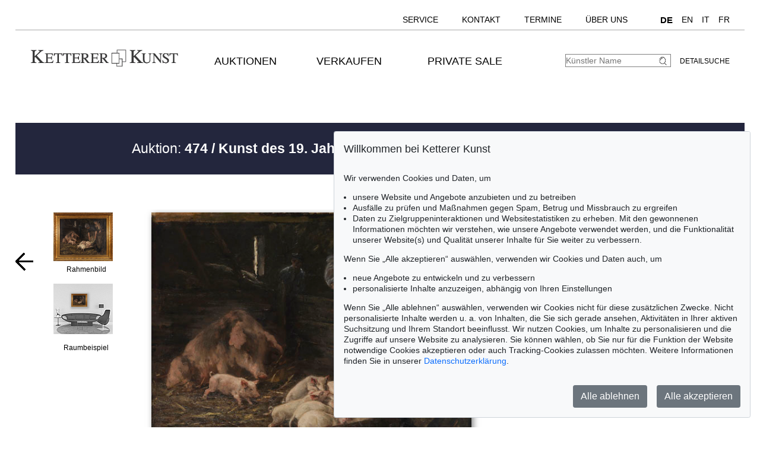

--- FILE ---
content_type: text/html; charset=UTF-8
request_url: https://www.kettererkunst.de/result.php?obnr=115002272&anummer=428&limit_von_details=11&kuenstlernr=1&auswahl=vk&shw=1&notobnr=103007447&nurfoto=1&objsei=1
body_size: 14271
content:

<!DOCTYPE html >
<html>
<head>
	
	<meta content='text/html; charset=UTF-8' http-equiv='content-type' />
	<meta name='viewport' content='width=device-width, initial-scale=1'>
	<title>Ketterer Kunst, Kunstauktionen, Buchauktionen M&uuml;nchen, Hamburg &amp; Berlin</title>
	
	<style type='text/css'>
		@import url(/cct/src/cookie-consent.css);
	</style>
	<script src='/cct/src/cookie-consent.js'></script>
	<script>
		const cookieConsent = new CookieConsent({
			lang: 'de', // the language, in which the dialog is shown
			contentUrl: '/cct/ccc',
			privacyPolicyUrl: '/datenschutz/index.php'
		})
	</script>
	
	<style type='text/css'>
		@import url(/css/kk10.css);	
	.resultsbezeichnung_fontsize { font-size:23px; line-height:1.2; }
	a.buttonstyle
		{
		border-top:1px solid grey;
		border-right:2px solid grey;
		border-bottom:2px solid grey;
		border-left:1px solid grey;
		-moz-border-radius:5px;
		-webkit-border-radius:5px;
		border-radius:5px;
		margin-right:30px;
		padding:3px; padding-left:7px; padding-right:7px;
		text-decoration:none;
		}
	.buttonstyle:hover
		{
		color:#AF0A0A;
		border:outset #eeebe6;
		margin-right:27px;
		padding:3px; padding-left:7px; padding-right:7px;
		text-decoration:none;
		}
	.result_objekt {
		width:285px; max-height:800px; text-align:left; font-size:14px; float:left; margin-top:10px; margin-right:15px;
		}
	.result_obild {
		padding-right:5px; height:400px; line-height:400px; width:283px; text-align:center; display:flex;
		}
	.result_otxt {
		width:calc(100% - 40px); float:right; margin-right:15px; height:90px; line-height:1.4; margin-bottom:15px; overflow:hidden; white-space:nowrap; text-overflow:ellipsis;
		}
		
	@media (max-width:630px)
		{
		.result_objekt { float:none; margin:auto; }
		}
	@media (max-width:370px)
		{
		.result_obild { height:auto; line-height:normal;}
		.resultsbezeichnung_fontsize { font-size:18px; }
		}

	</style>
</head>
<body class='schwarzhover'>

	<div id='main' >
		
		<div id='topnavi' style=''><!--NEU-->
			<div id='topnavs' style=''>

				<ul class='menu' style='width:auto;' >

					<li class='top-li has-sub' aria-haspopup='true'>
						<a class='top-a' href='/kontakt/kundenservice.php'>Service<!--[if gte IE 7]><!--></a><!--<![endif]-->
						<!--[if lte IE 6]><table><tr><td><![endif]-->
						<ul class='sub sub2'>
							<li class='sub'>
								<ul>
									<li><a class='unternavi ' href='/kontakt/kundenservice.php'>Kundenservice</a></li>
		<li><a class='unternavi ' href='/kontakt/sammlungsbetreuung.php'>Sammlungsberatung</a></li>		<li><a class='unternavi ' href='/bio/biografien-a.shtml'>Künstlerbiografien</a></li>		<li><a class='unternavi ' href='/sammelgebiete.php'>Beliebte Sammelgebiete</a></li>		<li><a class='unternavi ' href='/lexikon/lexikon-a.shtml'>Lexikon</a></li>		<li><a class='unternavi ' href='/bewertung.php'>Bewertung, Erbschaft &amp; Versicherung</a></li>			</ul>
							</li>
						</ul>
					<!--[if lte IE 6]></td></tr></table></a><![endif]-->
					</li>
	
					<li class='top-li has-sub' aria-haspopup='true'>
						<a class='top-a' href='/kontakt.php'>Kontakt<!--[if gte IE 7]><!--></a><!--<![endif]-->
					<!--[if lte IE 6]><table><tr><td><![endif]-->
						<ul class='sub sub2'>
							<li class='sub'>
								<ul>
									<li><a class='unternavi ' href='/kontakt.php'>Standorte</a></li>
		<li><a class='unternavi ' href='/kontakt/kundenservice.php'>Kundenservice</a></li>		<li><a class='unternavi ' href='/kontakt/kunst-nach-1945.php'>Contemporary Art</a></li>		<li><a class='unternavi ' href='/kontakt/modern-art.php'>Modern Art</a></li>		<li><a class='unternavi ' href='/kontakt/alte-meister.php'>19th Century Art</a></li>		<li><a class='unternavi ' href='/kontakt/wertvolle-buecher.php'>Wertvolle B&uuml;cher</a></li>		<li><a class='unternavi ' href='/kontakt/sammlungsbetreuung.php'>Sammlungsberatung</a></li>		<li><a class='unternavi ' href='/kontakt/katalogisierung_provenienz.php'>Katalogisierung und Provenienzforschung</a></li>		<li><a class='unternavi ' href='/kontakt/versand.php'>Versand</a></li>		<li><a class='unternavi ' href='/kontakt/buchhaltung.php'>Buchhaltung</a></li>		<li><a class='unternavi ' href='/kontakt/unternehmensleitung.php'>Unternehmensleitung</a></li>		<li><a class='unternavi ' href='/presse-aktuell.php'>Presse &amp; Kommunikation</a></li>			</ul>
							</li>
						</ul>
					<!--[if lte IE 6]></td></tr></table></a><![endif]-->
					</li>
	
					<li class='top-li has-sub' aria-haspopup='true'>
						<a class='top-a' href='/termine.php'>Termine<!--[if gte IE 7]><!--></a><!--<![endif]-->
					<!--[if lte IE 6]><table><tr><td><![endif]-->
						<ul class='sub sub2'>
							<li class='sub'>
								<ul>
									<li><a class='unternavi ' href='/termine.php'>Termine und Veranstaltungen</a></li>
	
								</ul>
							</li>
						</ul>
					<!--[if lte IE 6]></td></tr></table></a><![endif]-->
					</li>
	
					<li class='top-li has-sub' aria-haspopup='true'>
						<a class='top-a' href='/ueber-uns.php'>Über uns<!--[if gte IE 7]><!--></a><!--<![endif]-->
					<!--[if lte IE 6]><table><tr><td><![endif]-->
						<ul class='sub sub2'>
							<li class='sub'>
								<ul>
									<li><a class='unternavi ' href='/kontakt/abteilungen.php'>Kontakt</a></li>
		<li><a class='unternavi ' href='/presse-aktuell.php'>Presse</a></li>		<li><a class='unternavi ' href='/rekorde.php'>Auktionsrekorde</a></li>		<li><a class='unternavi ' href='/stellenangebote.php'>Karriere</a></li>		<li><a class='unternavi ' href='/ueber-uns.php'>Über Ketterer Kunst</a></li>	
								</ul>
							</li>
						</ul>
					<!--[if lte IE 6]></td></tr></table></a><![endif]-->
					</li>
	
					<li class='top-li has-sub' aria-haspopup='true'>
						<span class='top-a langs' href=''><a class='unternavi' href='https://www.kettererkunst.de' style='font-size:110%; font-weight:bold; pointer-events:none;' >DE</a><a class='unternavi' href='https://www.kettererkunst.com' style=''>EN</a><a class='unternavi' href='https://www.kettererkunst.info' style=''>IT</a><a class='unternavi' href='https://www.kettererkunst.net' style=''>FR</a><!--[if gte IE 7]><!--></span><!--<![endif]-->
					</li>

				</ul>

				<br clear='all' />
			</div>
			<br clear='all' />
		</div><!--ENDE: topnavi-->
<div id='kopf' ><!--KOPF-->
	<div id='logo'>
		<a href='/index.php'>
			<img src='/img/kklogo.gif' alt='Ketterer Kunst Logo' />
		</a>
	</div>
	
			<div id='hauptnavigation' >

				<nav class='menu'>

					<navtop class='top-li has-sub'>
						<a class='top-a' href='/kaufen/kommende-auktionen.php'>Auktionen<!--[if gte IE 7]><!--></a><!--<![endif]-->
						<!--[if lte IE 6]><table><tr><td><![endif]-->
						<subnav class='sub sub2'>
							<subnavpunkt><a class='unternavi ' href='/kaufen/kommende-auktionen.php'>Kommende Auktionen</a></subnavpunkt>
		<subnavpunkt><a class='unternavi ' href='/index.php#vergang'>Vergangene Auktionen</a></subnavpunkt>		<subnavpunkt><a class='unternavi ' href='/sammelgebiete.php'>Beliebte Sammelgebiete</a></subnavpunkt>		<subnavpunkt><a class='unternavi ' href='/kaufen.php'>Wie kaufe ich bei Ketterer Kunst?</a></subnavpunkt>	
						</subnav>
						<!--[if lte IE 6]></td></tr></table></a><![endif]-->
					</navtop>
	
					<navtop class='top-li has-sub'>
						<a class='top-a' href='/verkaufen/index.php'>Verkaufen<!--[if gte IE 7]><!--></a><!--<![endif]-->
						<!--[if lte IE 6]><table><tr><td><![endif]-->
						<subnav class='sub sub2'>
							<subnavpunkt><a class='unternavi ' href='/verkaufen/index.php'>Wie verkaufte ich?</a></subnavpunkt>
		<subnavpunkt><a class='unternavi ' href='/kontakt/experten.php'>Experten</a></subnavpunkt>		<subnavpunkt><a class='unternavi ' href='https://www.ketterer-kunst-schaetzungen.de/index.php'>Angebot einholen</a></subnavpunkt>		<subnavpunkt><a class='unternavi ' href='/verkaufen/sammlungen.php'>Sammlungen in guten Händen</a></subnavpunkt>		<subnavpunkt><a class='unternavi ' href='/rekorde.php'>Auktionsrekorde</a></subnavpunkt>		<subnavpunkt><a class='unternavi ' href='/kettererkunst_in_der_presse.php'>Pressestimmen</a></subnavpunkt>		<subnavpunkt><a class='unternavi ' href='/bio/meistgesuchte.php'>Meistgesuchte Künstler</a></subnavpunkt>		<subnavpunkt><a class='unternavi ' href='/verkaufen/fragen-zum-verkauf.php'>Fragen zum Verkauf</a></subnavpunkt>	
						</subnav>
						<!--[if lte IE 6]></td></tr></table></a><![endif]-->
					</navtop>
	
					<navtop class='top-li has-sub'>
						<a class='top-a' href='/private-sale/index.php'>Private Sale<!--[if gte IE 7]><!--></a><!--<![endif]-->
						<!--[if lte IE 6]><table><tr><td><![endif]-->
						<subnav class='sub sub2'>
							<subnavpunkt><a class='unternavi ' href='/private-sale/index.php'>Kaufen &amp; Verkaufen im Private Sale</a></subnavpunkt>
		<subnavpunkt><a class='unternavi ' href='/private-sale/sammlungen-verkaufen.php'>Sammlungen im Private Sale</a></subnavpunkt>	
						</subnav>
						<!--[if lte IE 6]></td></tr></table></a><![endif]-->
					</navtop>
	
				</nav>
				<br clear='all' /><!--NEU-->

			</div><!--ENDE HAUPTNAVIGATION-->

	<div id='suche'>
		<!-- <br />
		<span style='width:140px; float:right; line-height:20px;'><a href='/result.php'>Detailsuche</a></span>
		-->
		<a class='suche' href='/result.php'>Detailsuche</a>
		<form id='formquick' name='formquick' method='post' action='/result.php?shw=1&inhaltb=2&auswahl=alles' >
			<input type='text' name='kuenstler' placeholder='K&uuml;nstler Name' value='' />
			<button name='suche' value='suche'>
				<img src='/img/lupe_27x24.gif' alt='Suche' style='border:0px; margin-right:5px; vertical-align:bottom; height:15px; width:15px; ' />
			</button>
		</form>
	</div>
	
	<style type='text/css'>
		@import url(/css/responsive4.css);
	</style>

<!-- NAVI Tablet/Smartphone -->
	<div class='m-open'><label for='menu-open' title='Open Menu'></label></div>
<!--END: NAVI Tablet/Smartphone -->

<!-- NAVI Tablet/Smartphone -->
	<input class='hidden' type='radio' name='m1' id='menu-open' class='trigger' />
	<input class='hidden' type='radio' name='m1' id='menu-close' class='trigger' />

	<div id='screen'>
		<input class='hidden' type='radio' name='s1' id='sub1a-open' />
		<input class='hidden' type='radio' name='s1' id='sub1b-open' />
		<input class='hidden' type='radio' name='s1' id='sub1c-open' />
		<input class='hidden' type='radio' name='s1' id='sub1d-open' />
		<input class='hidden' type='radio' name='s1' id='sub1e-open' />
		<input class='hidden' type='radio' name='s1' id='sub1f-open' />
		<input class='hidden' type='radio' name='s1' id='sub1g-open' />
		<input class='hidden' type='radio' name='s1' id='sub1-close' />

		<div id='menutablet'>
			<ul>
				<li class='m-close'><label for='menu-close' title='close menu'></label></li>
				<li><a class='sub1' href='/index.php'>Home</a></li>

				<li><label class='open' for='sub1a-open' title='open sub menu'><a class='sub1'>Auktionen<div></div></a></label>
					<ul class='sub1a'>
						<li class='close'>
							<label for='menu-close' title='close menu' class='closeMenu'></label>
							<label for='sub1-close' title='close sub menu' class='closeSub'></label>
						</li>
						<li><a class='' href='/kaufen/kommende-auktionen.php'>Kommende Auktionen</a></li>
		<li><a class='' href='/index.php#vergang'>Vergangene Auktionen</a></li>		<li><a class='' href='/sammelgebiete.php'>Beliebte Sammelgebiete</a></li>		<li><a class='' href='/kaufen.php'>Wie kaufe ich bei Ketterer Kunst?</a></li>	
					</ul>
				</li>
	
				<li><label class='open' for='sub1b-open' title='open sub menu'><a class='sub1'>Verkaufen<div></div></a></label>
					<ul class='sub1b'>
						<li class='close'>
							<label for='menu-close' title='close menu' class='closeMenu'></label>
							<label for='sub1-close' title='close sub menu' class='closeSub'></label>
						</li>
						<li><a class='' href='/verkaufen/index.php'>Wie verkaufte ich?</a></li>
		<li><a class='' href='/kontakt/experten.php'>Experten</a></li>		<li><a class='' href='https://www.ketterer-kunst-schaetzungen.de/index.php'>Angebot einholen</a></li>		<li><a class='' href='/verkaufen/sammlungen.php'>Sammlungen in guten Händen</a></li>		<li><a class='' href='/rekorde.php'>Auktionsrekorde</a></li>		<li><a class='' href='/kettererkunst_in_der_presse.php'>Pressestimmen</a></li>		<li><a class='' href='/bio/meistgesuchte.php'>Meistgesuchte Künstler</a></li>		<li><a class='' href='/verkaufen/fragen-zum-verkauf.php'>Fragen zum Verkauf</a></li>	
					</ul>
				</li>
	
				<li><label class='open' for='sub1c-open' title='open sub menu'><a class='sub1'>Private Sale<div></div></label></a>
					<ul class='sub1c'>
						<li class='close'>
							<label for='menu-close' title='close menu' class='closeMenu'></label>
							<label for='sub1-close' title='close sub menu' class='closeSub'></label>
						</li>
						<li><a class='' href='/private-sale/index.php'>Kaufen &amp; Verkaufen im Private Sale</a></li>
		<li><a class='' href='/private-sale/sammlungen-verkaufen.php'>Sammlungen im Private Sale</a></li>	
						</ul>
				</li>
	
				<li><label class='open' for='sub1d-open' title='open sub menu'><a class='sub1'>Service<div></div></a></label>
					<ul class='sub1d'>
						<li class='close'>
							<label for='menu-close' title='close menu' class='closeMenu'></label>
							<label for='sub1-close' title='close sub menu' class='closeSub'></label>
						</li>
						<li><a class='' href='/kontakt/kundenservice.php'>Kundenservice</a></li>
		<li><a class='' href='/kontakt/sammlungsbetreuung.php'>Sammlungsberatung</a></li>		<li><a class='' href='/bio/biografien-a.shtml'>Künstlerbiografien</a></li>		<li><a class='' href='/sammelgebiete.php'>Beliebte Sammelgebiete</a></li>		<li><a class='' href='/lexikon/lexikon-a.shtml'>Lexikon</a></li>		<li><a class='' href='/bewertung.php'>Bewertung, Erbschaft &amp; Versicherung</a></li>	
					</ul>
				</li>
	
				<li><label class='open' for='sub1e-open' title='open sub menu'><a class='sub1'>Kontakt<div></div></a></label>
					<ul class='sub1e'>
						<li class='close'>
							<label for='menu-close' title='close menu' class='closeMenu'></label>
							<label for='sub1-close' title='close sub menu' class='closeSub'></label>
						</li>
						<li><a class='' href='/kontakt.php'>Standorte</a></li>
		<li><a class='' href='/kontakt/kundenservice.php'>Kundenservice</a></li>		<li><a class='' href='/kontakt/kunst-nach-1945.php'>Contemporary Art</a></li>		<li><a class='' href='/kontakt/modern-art.php'>Modern Art</a></li>		<li><a class='' href='/kontakt/alte-meister.php'>19th Century Art</a></li>		<li><a class='' href='/kontakt/wertvolle-buecher.php'>Wertvolle B&uuml;cher</a></li>		<li><a class='' href='/kontakt/sammlungsbetreuung.php'>Sammlungsberatung</a></li>		<li><a class='' href='/kontakt/katalogisierung_provenienz.php'>Katalogisierung und Provenienzforschung</a></li>		<li><a class='' href='/kontakt/versand.php'>Versand</a></li>		<li><a class='' href='/kontakt/buchhaltung.php'>Buchhaltung</a></li>		<li><a class='' href='/kontakt/unternehmensleitung.php'>Unternehmensleitung</a></li>		<li><a class='' href='/presse-aktuell.php'>Presse &amp; Kommunikation</a></li>	
					</ul>
				</li>
	
				<li><label class='open' for='sub1f-open' title='open sub menu'><a class='sub1'>Termine<div></div></a></label>
					<ul class='sub1f'>
						<li class='close'>
							<label for='menu-close' title='close menu' class='closeMenu'></label>
							<label for='sub1-close' title='close sub menu' class='closeSub'></label>
						</li>
						<li><a class='' href='/termine.php'>Termine und Veranstaltungen</a></li>
	
					</ul>
				</li>
	
				<li><label class='open' for='sub1g-open' title='open sub menu'><a class='sub1'>Über uns<div></div></a></label>
					<ul class='sub1g'>
						<li class='close'>
							<label for='menu-close' title='close menu' class='closeMenu'></label>
							<label for='sub1-close' title='close sub menu' class='closeSub'></label>
						</li>
						<li><a class='' href='/kontakt/abteilungen.php'>Kontakt</a></li>
		<li><a class='' href='/presse-aktuell.php'>Presse</a></li>		<li><a class='' href='/rekorde.php'>Auktionsrekorde</a></li>		<li><a class='' href='/stellenangebote.php'>Karriere</a></li>		<li><a class='' href='/ueber-uns.php'>Über Ketterer Kunst</a></li>	
					</ul>
				</li>
	
				<li class='ksuche'>
					<form name='formquick' method='post' action='/result.php?shw=1&inhaltb=2&auswahl=alles' style='display:block; font:normal 14pt/38px 'texgyreadventorbold', arial, sans-serif; text-transform:uppercase; padding-left:30px; white-space:nowrap; overflow:hidden; text-overflow:ellipsis;'>
						<input type='text' name='kuenstler' placeholder='K&uuml;nstler Name' value='' style='display:inline-block; position:static; width:230px; border:1px solid grey; margin-left:30px; padding:2px 3px; border-radius:3px;' />
						<button name='suche' value='suche' style='border:0px; margin:0px; padding:0px; background:none;'>
							<img src='/img/lupe_27x24.gif' alt='Suche' style='border:0px; margin-right:5px; vertical-align:bottom; height:15px; width:15px; margin-left:-30px;' />
						</button>
					</form>
				</li>
				<li><a class='sub1' href='/result.php'>Detailsuche</a></li>
				<li class='fahnen'>
					
					<a href='https://www.kettererkunst.com'><img src='/img/en.gif' alt='English' title='English' /></a>
					<a href='https://www.kettererkunst.info'><img src='/img/it.gif' alt='Italiano' title='Italiano' /></a>
					<a href='https://www.kettererkunst.net'><img src='/img/fr.gif' alt='Fran&ccedil;ais' title='Fran&ccedil;ais' /></a>
				</li>
			</ul>
		</div><!--END: menutablet-->
	</div><!--END: screen-->
<!--END: NAVI Tablet/Smartphone -->

			<br clear='all' />
		</div><!--ENDE KOPF-->
		<br clear='all' />
		<div id='koerper' style='margin-top:35px;'><!--KÖRPER-->
		

			<style type='text/css'>
				a.linkimagemax:link,
				a.linkimagemax:active, a.linkimagemax:visited,
				a.linkimagemax:focus, a.linkimagemax:hover {
					height:25px; width:35px; padding-bottom:16px; float:right; -moz-border-radius:5px; -webkit-border-radius:5px; border-radius:5px;
					background:rgba(240,240,240,.5); color:rgba(20,20,20,0.6);
					text-align:center; font-size:25px; text-decoration:none;
					}
			</style>
			
			<div class='resultsbezeichnung_fontsize' style='width:100%;
								text-align:left;
								margin-bottom:30px;
								padding-top:30px;
								padding-bottom:30px;
								background: #23263d;
								color: #fff;
								'>
				<div class='resultsbezeichnung' style='max-width:1000px; text-align:center;'><a href='/katalog.php?a=474' style='color:#fff;'>Auktion: <b>474 / Kunst des 19. Jahrhunderts</b> am 23.11.2018  in M&uuml;nchen </a> &rarr; Lot 92</div>			</div>
			<br clear='all' />
			<div id='einzigespalte' class='bluehover' style='min-width:320px; padding-top:10px; padding-bottom:10px;'><!--EINE SPALTE-->
				<div class='einzigespaltedetails'>
					<!-- Linke-Pfeil -->
					<div class='details_pfeil pfeil_l'>
						
							<a href='/result.php?limit_von_details=10&objsei=1&shw=1&kuenstlernr=1&auswahl=vk&nurfoto=1&notobnr=103007447' style='border:0px;'>
								<button type='submit' name='limit_von_details' value=10 style='background:#ffffff; border:0px solid white; margin:0; padding:0;'>
									<img src='/img/button-arrow-black-prev.png' alt='button prev' title='' style='' />
								</button>
							</a>					</div>

					<div class='detailsbild_anzeige'>
	<div class='wa_block'  ><!--WEITERE ABBILDUNGEN-->
		<div class='wa_spalte'><!-- Spalte -->
			<div class='wa_spalte_block' ><!-- Abbildung -->
				<div class='details_w_abb_div_img'>
					
			<form method='post' action='/result.php' style='position:relative; margin:none; padding:none; border:none; '>
				<a href='/result.php?obnr=118001620&anummer=474&ebene=2&ext=' ><img src='/still/kunst/pic570/474/gerahmt/118001620.jpg' alt='Max Liebermann - Die Wochenstube - Schweinekoben - Rahmenbild' style='height:82px; width:100px; margin:0px; padding:none; border:none; vertical-align:bottom;' /></a>
				<input type='submit' value='' style='background:none; background-position:center center; background-size:60% auto; background-repeat:no-repeat; height:82px; width:100px; margin:none; padding:none; border:none; vertical-align:bottom; position:relative; z-index:999; display:block; margin-top:-82px; opacity:0.3; ' />
				<input type='hidden' name='obnr' value=118001620 />
				<input type='hidden' name='anummer' value=474 />
				<input type='hidden' name='ebene' value=2 />
				<input type='hidden' name='ext' value= />
				<input type='hidden' name='imgnr' value= />
				<input type='hidden' name='zustand' value=0 />	
				<input type='hidden' name='detail' value=1 />
				<input type='hidden' name='limit_von_details' value=11 />
				<input type='hidden' name='objsei' value=1 />
				<input type='hidden' name='video' value=0 />
				<input type='hidden' name='shw' value='1' /><input type='hidden' name='kuenstlernr' value='1' /><input type='hidden' name='auswahl' value='vk' /><input type='hidden' name='nurfoto' value='1' /><input type='hidden' name='notobnr' value='103007447' />
				<input type='hidden' name='schluessel' value='' />
				<input type='hidden' name='p' value='' />
				<input type='hidden' name='intr' value='' />
				
				<input type='hidden' name='obnr' value='118001620' /><input type='hidden' name='anummer' value='474' /> 
				
			</form>
							</div>
				<div style='margin:0px; color:#000000; '>
					Rahmenbild				</div>
			</div><!--ENDE Abbildung -->
			<div class='wa_spalte_block' ><!-- Abbildung -->
				<div class='details_w_abb_div_img'>
					<a href='/result.php?obnr=115002272&anummer=428&limit_von_details=11&kuenstlernr=1&auswahl=vk&shw=1&notobnr=103007447&nurfoto=1&objsei=1&raumbild=1'  >
									<div style='position:relative; text-align:center;  height:0; 
											/*width:100px; height:85px;*/
											max-width:100px; 
											/*max-height:85px;*/
											width:98%; padding-bottom:85%;
											background:url(/img/raumbilder/b100/Raum.jpg); 
											background-size:contain; /*background-position:center center;*/background-position:top center; background-repeat:no-repeat;
										' >
										<img src='/still/kunst/pic570/474/gerahmt/118001620.jpg' alt='Liebermann - Die Wochenstube - Schweinekoben' style=' z-index:100;  margin:auto;  max-width:27%;  float:right;  margin-right:43%;  margin-top:17%;  vertical-align:top;   box-shadow: 1px 1px 3px 2px darkgrey;  ' /> 
									</div>
								</a>
												</div>
				<div style='margin:0px; color:#000000; text-align:center;'>Raumbeispiel</div>
			</div><!--ENDE Abbildung -->
		</div><!--ENDE Reihe -->
	</div><!--ENDE WEITERE ABBILDUNGEN -->
					<!-- Bild + Bild-vergrößern -->
						<div class='bildundvergroessern'>
							<a href='/image-max.php?obnr=118001620&anummer=474&ebene=0&ext=0' target='_blank' style='float:right; text-decoration:none;'><img class='bild' id='boxshadow' src='/still/kunst/pic570/474/118001620.jpg' alt='Max Liebermann - Die Wochenstube - Schweinekoben' /></a><br clear='all' /><a href='/image-max.php?obnr=118001620&anummer=474&ebene=0&ext=0' target='_blank' style='text-decoration:none;'><div style='width:100px; float:right; font-size:12px;'>Bild vergr&ouml;&szlig;ern</div> </a><a class='linkimagemax' href='/image-max.php?obnr=118001620&anummer=474&ebene=0&ext=0' target='_blank'><b>+</b></a>						</div>
						<br clear='all' />

						
	<div class='wa_block'  style='' ><!--WEITERE ABBILDUNGEN-->
		<div class='wa_reihe' style=''><!-- Reihe -->
	
				<div class='wa_reihe_block  ' ><!-- Abbildung -->
				
					<div style='float:left; height:100%; z-index:100;'>
						<div class='details_w_abb_div_img'>
			<form method='post' action='/result.php' style='position:relative; margin:none; padding:none; border:none; '>
				<a href='/result.php?obnr=118001620&anummer=474&ebene=2&ext=' ><img src='/still/kunst/pic570/474/gerahmt/118001620.jpg' alt='Max Liebermann - Die Wochenstube - Schweinekoben - Rahmenbild' style='height:30px; width:36px; margin:0px; padding:none; border:none; vertical-align:bottom;' /></a>
				<input type='submit' value='' style='background:none; background-position:center center; background-size:60% auto; background-repeat:no-repeat; height:30px; width:36px; margin:none; padding:none; border:none; vertical-align:bottom; position:relative; z-index:999; display:block; margin-top:-30px; opacity:0.3; ' />
				<input type='hidden' name='obnr' value=118001620 />
				<input type='hidden' name='anummer' value=474 />
				<input type='hidden' name='ebene' value=2 />
				<input type='hidden' name='ext' value= />
				<input type='hidden' name='imgnr' value= />
				<input type='hidden' name='zustand' value=0 />	
				<input type='hidden' name='detail' value=1 />
				<input type='hidden' name='limit_von_details' value=11 />
				<input type='hidden' name='objsei' value=1 />
				<input type='hidden' name='video' value=0 />
				<input type='hidden' name='shw' value='1' /><input type='hidden' name='kuenstlernr' value='1' /><input type='hidden' name='auswahl' value='vk' /><input type='hidden' name='nurfoto' value='1' /><input type='hidden' name='notobnr' value='103007447' />
				<input type='hidden' name='schluessel' value='' />
				<input type='hidden' name='p' value='' />
				<input type='hidden' name='intr' value='' />
				
				<input type='hidden' name='obnr' value='118001620' /><input type='hidden' name='anummer' value='474' /> 
				
			</form>
			</div>
					</div>
				
				</div><!--ENDE Abbildung -->
				
			<div class='wa_reihe_pfeil' style=''><!-- Rechte-Pfeil von Abbildung vor Raumbild -->
				<form action='/result.php' method='post'>
					<button type='submit' name='weiter_wa' value='weiter'>
						<img src='/img/button-arrow-black-next.png' alt='button next' title='' style='padding-left:0px;' />
					</button>
					<input type='hidden' name='obnr' value='118001620' />
					<input type='hidden' name='anummer' value='474' />
					<input type='hidden' name='imgnavi' value='' />
					<input type='hidden' name='detail' value='1' />
					<input type='hidden' name='zustand' value=0 />
					<input type='hidden' name='limit_von_details_w' value='2' />
					<input type='hidden' name='limit_prev_details_w' value='' />
					<input type='hidden' name='limit_eig' value='' />
					<input type='hidden' name='limit_aehnl' value='' />
					<input type='hidden' name='limit_prev_eig' value='' />
					<input type='hidden' name='limit_prev_aehnl' value='' />
					<input type='hidden' name='cnt_weitere_eig' value='' />
					<input type='hidden' name='cnt_weitere_aehnl' value='' />
					<input type='hidden' name='limit_von_details' value='0' />
					<input type='hidden' name='shw' value=1 />
					<input type='hidden' name='objsei' value='1' />
					<input type='hidden' name='detail' value='' />
					<input type='hidden' name='woher' value='' />
					<input type='hidden' name='ang_eig_aehnl' value='' />
					<input type='hidden' name='shw' value='1' /><input type='hidden' name='kuenstlernr' value='1' /><input type='hidden' name='auswahl' value='vk' /><input type='hidden' name='nurfoto' value='1' /><input type='hidden' name='notobnr' value='103007447' />
				<input type='hidden' name='schluessel' value='' />
				<input type='hidden' name='p' value='' />
				<input type='hidden' name='intr' value='' />
				
					<input type='hidden' name='obnr' value='118001620' /><input type='hidden' name='anummer' value='474' /> 
				</form>
			</div><!-- ENDE Rechte-Pfeil von Abbildung vor Raumbild -->
			
			<div class='wa_reihe_block notfirstblock'><!-- Raumbild Abbildung -->		
				<div style='float:left; height:100%; z-index:100;'>
					<div class='details_w_abb_div_img'><a href='/result.php?obnr=115002272&anummer=428&limit_von_details=11&kuenstlernr=1&auswahl=vk&shw=1&notobnr=103007447&nurfoto=1&objsei=1&raumbild=1'  >
									<div style='position:relative; text-align:center; 
											/*width:35px; height:30px;*/
											max-width:35px; 
											/*max-height:30px;*/
											width:98%; padding-bottom:85%;
											background:url(/img/raumbilder/h30/Raum.jpg); 
											background-size:contain; /*background-position:center center;*/background-position:top center; background-repeat:no-repeat;
										' >
										<img src='/still/kunst/pic570/474/gerahmt/118001620.jpg' alt='Liebermann - Die Wochenstube - Schweinekoben' style=' z-index:100;  margin:auto;  max-width:25%;  float:right;  margin-right:42%;  margin-top:17%;  vertical-align:top;   visibility:hidden;  ' /> 
									</div>
								</a>
								</div>
					<!--<div style='margin:0px; color:#000000;'>Raumbeispiel</div>-->
				</div>
			</div><!--ENDE Raumbild Abbildung -->
			
		</div><!--ENDE Reihe -->
	</div><!--ENDE WEITERE ABBILDUNGEN -->
	
					<!-- Bild-Info -->
						<div class='block_display_min' style='float:left; min-width:250px; width:100%; margin-top:20px; margin-bottom:30px; text-align:left; line-height:14pt;'>
							<div style='height:35px; font-size:20px; margin-top:0px; '>
								92							</div>
							<div style='font-size:28px; margin-top:0px;line-height:42px;'>
								<span style='text-transform:uppercase;'>Max Liebermann</span>							</div>
							<div style='margin-top:10px; font-size:20px; line-height:30px; '>
								<i>Die Wochenstube - Schweinekoben</i>, 1888.							</div>
							<div style='margin-top:15px;'>
								Öl auf Leinwand							</div>
							<div style='margin-top:10px;'>
								<div style='width:85px; float:left;'><b>Sch&auml;tzung:</b></div> &euro; 60.000							</div>
							<div style='margin-top:10px;'>
								<span style='color:darkred;'><div style='width:85px; float:left;'> <b>Ergebnis:</b></div> &euro; 162.500 </span><br /><span style='font-size:12px;'><i>(inkl.  K&auml;uferaufgeld)</i></span>							</div>
													</div>

					</div> <!-- end class detailsbild_anzeige -->
				<!-- Bild-Info -->
					<div class='block_display_max block_bildinfo'>
						<div style='height:35px; font-size:20px; margin-top:0px; '>
							92						</div>
						<div style='font-size:28px; margin-top:0px;line-height:42px;'>
							<span style='text-transform:uppercase;'>Max Liebermann</span>						</div>
						<div style='margin-top:10px; font-size:20px; line-height:30px; '>
							<i>Die Wochenstube - Schweinekoben</i>, 1888.						</div>
						<div style='margin-top:15px;'>
							Öl auf Leinwand						</div>
						<div style='margin-top:10px;'>
							<div style='width:85px; float:left;'><b>Sch&auml;tzung:</b></div> &euro; 60.000						</div>
						<div style='margin-top:10px;'>
							<span style='color:darkred;'><div style='width:85px; float:left;'> <b>Ergebnis:</b></div> &euro; 162.500 </span><br /><span style='font-size:12px;'><i>(inkl.  K&auml;uferaufgeld)</i></span>						</div>
					</div>

				<!-- Rechte-Pfeil -->
					<div class='details_pfeil pfeil_r'>
						
							<a href='/result.php?limit_von_details=12&objsei=1&shw=1&kuenstlernr=1&auswahl=vk&nurfoto=1&notobnr=103007447' style='border:0px;'>
								<button type='submit' name='limit_von_details' value=12 style='background:#ffffff; border:0px solid white; margin:0; padding:0;'>
									<img src='/img/button-arrow-black-next.png' alt='button next' title='' style='' />
								</button>
							</a>					</div>

					<br clear='all' />
				</div>	<!--einzigespaltedetails-->

<style type='text/css'>
/*Neu: 29.12.2025 ->*/
.einzigespaltedetails_neu { width:100%; min-width:320px; max-width:1400px; margin:auto; line-height:45px; padding-top:5px; overflow:hidden; }
.einzigespaltedetails_neu .block_beschreibung { float:left; width:64%; max-width:900px; padding:0px; max-width:auto; margin-right:38px; margin-bottom:20px; border-top:0.6mm solid lightgrey; border-right:0.6mm solid lightgrey; }
.einzigespaltedetails_neu .block_beschreibung div.block_beschreibung_sub { margin:0; padding:10px 0 0 3%; float:left; width:91%; }
.einzigespaltedetails_neu label.beschreibung.col, label.essay.col { display:none; }
.einzigespaltedetails_neu .beschreibung:not(label) { line-height:18px; display:none; border-left:0.6mm solid lightgrey; /*border-right:0.6mm solid lightgrey;*/ }
.einzigespaltedetails_neu .essay:not(label) { line-height:18px; display:none; border-left:0.6mm solid lightgrey; /*border-right:0.6mm solid lightgrey;*/}
.einzigespaltedetails_neu input[type='radio']#beschreibung:not(:checked) + label,
.einzigespaltedetails_neu input[type='radio']#essay:not(:checked) + label { 
	font-size:160%;
	}
.einzigespaltedetails_neu .block_beschreibung label { float:left; width:calc(50% - 3.1% - 0.6mm); padding:0 0 0 3.1%; border-bottom: 0.6mm solid lightgrey; border-left: 0.6mm solid lightgray; /*border:0.6mm solid lightgrey; border-bottom:0.6mm solid lightgrey;*/ }
.einzigespaltedetails_neu input[type='radio']#beschreibung:checked + label { 
	color:black; /*border-top:0.6mm solid lightgrey; border-right:0.6mm solid lightgrey; */border-left:0.6mm solid lightgrey; border-bottom:none; 
	font-size:160%;
	font-weight:bold;
	} 
.einzigespaltedetails_neu input[type='radio']#essay:checked + label { 
	color:black; /*border-top:0.6mm solid lightgrey; border-right:0.6mm solid lightgrey;*/ border-left:0.6mm solid lightgrey; border-bottom:none; 
	font-size:160%;
	font-weight:bold;
	}
.einzigespaltedetails_neu input[type='radio']#beschreibung:checked ~ div.block_beschreibung_sub.beschreibung, 
.einzigespaltedetails_neu input[type='radio']#essay:checked ~ div.block_beschreibung_sub.essay { 
	display:block; 
	}
@media (max-width:969px)
	{
	.einzigespaltedetails_neu .block_beschreibung { width:calc(100% - 0.6mm); margin-right:0; }
	}		
@media (max-width:500px)
	{
	.einzigespaltedetails_neu .block_beschreibung { border:none; }	
	.einzigespaltedetails_neu .block_beschreibung_sub.beschreibung, .einzigespaltedetails_neu .block_beschreibung_sub.essay,
	.einzigespaltedetails_neu input[type='radio']#beschreibung:checked + label, input[type='radio']#essay:checked + label,
	.einzigespaltedetails_neu input[type='radio']#beschreibung:not(:checked) + label, input[type='radio']#essay:not(:checked) + label,
	.einzigespaltedetails_neu input[type='radio']#beschreibung:checked ~ div.block_beschreibung_sub.beschreibung, 
	.einzigespaltedetails_neu input[type='radio']#essay:checked ~ div.block_beschreibung_sub.essay { 
		display:none; border:0px;
		}
	.einzigespaltedetails_neu .block_beschreibung div.block_beschreibung_sub { margin-top:15px; }
	.einzigespaltedetails_neu .block_beschreibung label.titel.essay:not(.col) { display:none; }
	.einzigespaltedetails_neu .block_beschreibung label.titel.essay.col { display:block; }
	.einzigespaltedetails_neu .block_beschreibung label.titel.beschreibung.col,
	.einzigespaltedetails_neu .block_beschreibung label.titel.essay.col { 
		display:block; width:93%; padding:0 3.1%; text-align:left; margin-bottom:10px; border-radius:10px; border-top:0.6mm solid lightgrey;  border-right:0.6mm solid lightgrey;  border-bottom:0.6mm solid lightgrey; font-size:160%;
		}
	.einzigespaltedetails_neu .block_beschreibung label.titel.beschreibung:before,
	.einzigespaltedetails_neu .block_beschreibung label.titel.essay:before { 
		content:"+";
		font-weight:bold;
		color:darkred;
		margin-right:5px;
		}
	.einzigespaltedetails_neu #beschreibung_chk:checked + label.titel.beschreibung.col:before,
	.einzigespaltedetails_neu #essay_chk:checked + label.titel.essay.col:before { 
		content:"-";
		}
	.einzigespaltedetails_neu input[type='checkbox']#beschreibung_chk:checked ~ div.block_beschreibung_sub.beschreibung, 
	.einzigespaltedetails_neu input[type='checkbox']#essay_chk:checked ~ div.block_beschreibung_sub.essay { 
		display:block; 
		}
	}		
</style>	

				<div class='einzigespaltedetails_neu'>	
					<div style='width:100%; background:#efefef59; margin-top:40px;'>

						
						<div class='block_beschreibung'>
							<input type='radio' name='beschrtxt' id='beschreibung' style='display:none;' checked />
							<label for='beschreibung' class='titel beschreibung'>Objektbeschreibung</label>
							<input type='radio' name='beschrtxt' id='essay' style='display:none;' />
							<label for='essay' class='titel essay'>Essay</label>
							<input type='checkbox' name='beschrtxt' id='beschreibung_chk' style='display:none;' />
							<label for='beschreibung_chk' class='titel beschreibung col'>Objektbeschreibung</label>
							<div class='block_beschreibung_sub beschreibung'><b>Die Wochenstube - Schweinekoben</b>. 1888.<br />&Ouml;l auf Leinwand. <br />Eberle 1888/7.  Links unten signiert. Verso auf dem Keilrahmen mit verschiedenen handschriftlichen Nummerierungen und zwei alten Etiketten. 66 x 80,5 cm (25,9 x 31,6 in). <br /><br /><b>Herausragendes Gem&auml;lde in musealer Qualit&auml;t mit l&uuml;ckenloser Provenienz</b>.<br /><br />PROVENIENZ:  Aloys Mayer, Wiesbaden/Amsterdam (1890 direkt vom K&uuml;nstler erworben).<br />Privatbesitz Gera (vom Vorgenannten geerbt).<br />Privatbesitz Hamburg (Nachfahre des Vorgenannten, 1980 von diesem als Geschenk erhalten).<br />Staatsbesitz DDR (Beschlagnahme aus vorgenanntem Eigentum, 1980).<br />Nationalgalerie Berlin (treuh&auml;nderische Verwahrung 1980-1999, auf dem Keilrahmen mit der Inventarnummer).<br />Privatbesitz Hamburg (R&uuml;ckgabe 1999).<br />Nationalgalerie Berlin (Dauerleihgabe aus vorgenanntem Eigentum, 2000-2012).<br />Liebermann-Villa am Wannsee, Berlin (Dauerleihgabe aus vorgenanntem Eigentum, seit 2012). <br /><br />AUSSTELLUNG:  Gurlitts Berliner Kunstsalon, Berlin 12. Februar 1888.<br />Liebermann-Ausstellung, anl&auml;sslich des 60. Geburtstags des K&uuml;nstlers, Frankfurter Kunstverein, Frankfurt a. M. 1907 (Kat.-Nr. 24, im Kat. f&auml;lschlich "1886" datiert, verso auf dem Keilrahmen mit dem Etikett, dieses typografisch bezeichnet "No. 865").<br />Max Liebermann und Emil Nolde. Gartenbilder, Liebermann-Villa am Wannsee, Berlin 2012. <br /><br />LITERATUR:  In Auswahl:<br />Georg Malkowsky, Aus der Hauptstadt - Neue Bilder (Die deutschen Luft- und Lichtmaler in Gurlitts Kunstsalon), in: Die Gegenwart XXXIII (1888) [9], S. 142.<br />Georg Vo&szlig;, Eine Ausstellung der Hellmaler, in: Kunst f&uuml;r Alle, Jg. III (1888) [12], S. 188.<br />Franz Hermann Meissner, A German Revolutionary Max Liebermann - A study, in: The Art Journal, New Series, London, August 1893, S. 225-230, Abb. 228 ("The Farmer&#039;s Wife").<br />Gustav Pauli, Max Liebermann: des Meisters Gem&auml;lde in 304 Abbildungen, Klassiker der Kunst XIX, Stuttgart/Leipzig 1911, Abb S. 82, Anm. S. 245, 256.<br />Erich Hancke, Max Liebermann. Sein Leben und seine Werke, mit 303 Abbildungen, Berlin 1914, S. 240, S. 243 f., 534.<br />Hans Rosenhagen, Max Liebermann, Bielefeld/Leipzig 1927, S. 54, Abb. 27 auf S. 30. <br />"Das Bild ist &uuml;brigens in der Darstellung des Lichts eines der besten Werke des K&uuml;nstlers."<br />(zit. nach dem Kunsthistoriker Georg Vo&szlig;: Eine Ausstellung der Hellmaler, in: Die Kunst f&uuml;r Alle, Jg. III (1888) [12], S. 188).<br /><br /></div>
							
			<input type='checkbox' name='beschrtxt_essay' id='essay_chk' style='display:none;' />
			<label for='essay_chk' class='titel essay col'>Essay</label>
			<div class='block_beschreibung_sub essay'>In diesem Zusammenhang ist auch Holland pr&auml;gend f&uuml;r das Werk Liebermanns. Seit seinem ersten Besuch im Jahr 1871 reist er regelm&auml;&szlig;ig dorthin und findet die Motive zu mehreren seiner wichtigsten Werke. So auch zu der hier angebotenen Komposition, die bis vor wenigen Jahren im Max-Liebermann-Raum der Berlinischen Nationalgalerie zu sehen gewesen ist: “Die Wochenstube” aus dem Jahr 1888 zeigt eine quirlige Schar Ferkelchen bei der F&uuml;tterung im Schweinekoben durch eine B&auml;uerin. Zwei Kinder schauen dieser ebenso gebannt zu wie die links im Hintergrund liegende Muttersau. Ein weiteres Ferkelchen springt soeben hungrig von der Mutter weg und der munteren Schar vor dem frisch gef&uuml;llten Trog entgegen. Auch ein schwarz gefiedertes Huhn hat sich neugierig herangeschlichen, wohl um einen Happen f&uuml;r sich zu erhaschen. Alles ist in einem Liebermann-typischen, derben Duktus und d&auml;mmrigen Halbdunkel gegeben, das den aus schwerem Holz gezimmerten Koben und den sich von links hinten n&auml;hernden Bauern nur umrisshaft erkennen l&auml;sst.<br />“So um 1885 rum plagte mich arg Rheumatismus. Ich fahre also nach Kissingen zur Kur. Aber sowat is ja schrecklich - so ’ne langweilige Kur! Da schenkte mir’n Verwandter so’n niedlichet Ferkelchen. Der hatte n&auml;mlich geh&ouml;rt, das ich ‘nen neuen Schweinekoben malen wollte. Un nu konnte ich das kleene Schwein auf alle Weise zeichnen und malen - und mir die Zeit vertreiben.” (Max Liebermann, in: Hans Ostwald, Das Liebermann-Buch [..], Berlin 1930, S. 370 ff.).<br />Das Thema “Schweine” besch&auml;ftigt Liebermann nachhaltig. Nicht nur verr&auml;t das oben genannte K&uuml;nstlerzitat die intensive, am lebenden Objekt erfolgte Besch&auml;figung mit diesem Tier, bei der mannigfaltige Studien zu Schweinen entstehen, sondern auch die verschiedenen Versionen des hier vorliegenden Motivs, das Liebermann urspr&uuml;nglich im Sommer des Jahres 1887 in Katwjik aufnimmt. Neben einigen Studien (vgl. Eberle 1887/18, 19) und einer ersten Fassung (vgl. Eberle 1887/20), die zum Teil noch vor Ort angefertigt werden, entstehen eine zweite und dritte (unsere) Fassung im Berliner Atelier des K&uuml;nstlers (vgl. Eberle 1887/30, 1888/7). Die beiden Atelier-Fassungen variieren im Bildpersonal sowie in der Positionierung der Muttersau: In der zweiten, verschollenen Fassung liegt die Muttersau noch faul auf der Seite und verpasst dabei das eigentliche Zentrum des Bildgeschehens - das F&uuml;tterungsspektakel ihrer Ferkel. Umso gebannter scheinen dem Schauspiel zwei Bauernm&auml;dchen zu folgen, die in R&uuml;ckenansicht vorne links im Bild gegeben sind und die Figur der f&uuml;tternden B&auml;uerin halb verdecken. Eine 1900 bei Rosenhagen publizierte Federzeichnung Liebermanns zu dem Motiv der Schweinef&uuml;tterung im Koben zeigt gibt hingegen eine Komposition wie in unserer Fassung wieder (vgl. Rosenhagen 1900, S. 42, Abb. 41).<br />Literarisch greifbar ist unser Werk schon fr&uuml;h in den Rezensionen zu Gurlitts Berliner Kunstsalon, wo das Bild im Februar 1888 erstmals ausgestellt ist. In der Rezension des deutschen Kunsthistorikers Georg Vo&szlig; heisst es hierzu lobend: "Liebermann - hat diesmal das Bed&uuml;rfnis gehabt, ein Bild voll Frohsinn und Leben zu geben. Doch die Wesen, in deren Z&uuml;gen er nach dem ewigen Einerlei von Stumpfsinn und Langeweile endlich einmal Gl&uuml;ck und Freude malt, sind nicht Menschen, sondern Tiere, eine Schar munterer Ferkel, die sich um einen frisch gef&uuml;llten Trog dr&auml;ngen. [..] Die Landleute, welche diesen Schweinen zuschauen, sind so schmutzbedeckt wie auf fast allen Bildern Liebermanns. Die Schweine dagegen strahlen so wei&szlig; und rein, als ob sie eben aus dem Bade k&auml;men. Das Bild ist &uuml;brigens in der Darstellung des Lichts eines der besten Werke des K&uuml;nstlers." (zit. nach: Georg Vo&szlig;: Eine Ausstellung der Hellmaler, in: Die Kunst f&uuml;r Alle, Jg. III (1888) [12], S. 188). Zwei Jahre sp&auml;ter befindet sich unser Bild im Besitz des Liebermann-Sammlers Aloys Mayer, wie ein Brief des K&uuml;nstlers vom 14. Oktober 1890 dokumentiert. Mayer und Liebermann waren sich wohl freundschaftlich verbunden, jedenfalls besteht in der Familie Mayers zur Bekanntschaft mit dem K&uuml;nstler eine am&uuml;sante Anekdote: Klara Maria Mayer habe ihren Ehemann Aloys immer nur mit dem Kosenamen “Lieber Mann” angesprochen - so auch eines Tages in einem Wiesbadener Caf&eacute; mit der Frage “Lieber Mann, was m&ouml;chtest du?” Am Nebentisch erhebt sich daraufhin ein junger Mann und fragt, wie er der Dame zu Diensten sein k&ouml;nne - er stellt sich als Max Liebermann vor. Das vorliegende Bild befindet sich bis heute im Besitz der weiteren Nachkommenschaft von Aloys Mayer.</div>
										<br clear='all' />
						</div>

		
						<div id="rechtespalteklein" class="color_blue">
							
		<div class='info' style='margin:0px; margin-top:20px;'>
			<div class='titel wich' style='margin-top:30px; padding-left:2%;'>Weitere Informationen</div>
			<div class='wich' style='padding-left:2%;'>
				<a href='/verkaufen/index.php'>
					<div style='float:left; '>></div>
					<div style='width:90%; min-width:200px; float:left; margin-left:5px;'><b>Verkaufen</b><br />&Auml;hnliches Objekt kostenfrei sch&auml;tzen lassen!</div>
				</a>
				<br clear='all' />
			</div>
			<div class='wich' style='padding-left:2%;'>
				<a href='/registrierung/?nr_reg=1&schl=1&spr=1' target='_blank' >
					<div style='float:left;'>></div>
					<div style='width:90%; min-width:200px; float:left; margin-left:5px;'><b>Registrieren f&uuml;r<br />Max Liebermann</b></div>
				</a>
				<br clear='all' />
			</div> 
					 <!--Bieten--> <!--Gebote --> 
					<div class='wich' style='font-size:13px; padding-left:2%;'>
							<a href='/kaufen/fragen-zum-kauf.php' >
									<div style='float:left;'>></div>
									<div style='width:90%; min-width:200px; float:left; margin-left:5px;'>Fragen zum Kauf</div>
							</a>
							<br clear='all' />
					</div>
				<div class='wich' style='font-size:13px; padding-left:2%;'>
						<a href='/kontakt/alte-meister.php'>
								<div style='float:left;'>></div>
								<div style='width:90%; min-width:200px; float:left; margin-left:5px;'>Kontakt zu Spezialist</div>
						</a>
						<br clear='all' />
				</div>
						<div class='wich' style='font-size:13px; padding-left:2%;'>
								<a href='https://www.kettererkunst.de/bio/bio.php?kuenr=1&amp;sprache=1'>
										<div style='float:left;'>></div>
										<div style='width:90%; min-width:200px; float:left; margin-left:5px;'>Max Liebermann Biografie</div>
								</a>
								<br clear='all' />
						</div><div class='wich'  style='font-size:13px; padding-left:2%;'>
						<div style='width:90%; min-width:200px; margin-left:15px; margin-bottom:5px;' >Empfehlen
							<a  href='mailto:?subject=Max%20Liebermann%20bei%20Ketterer%20Kunst&amp;body=Aus%20der%20Auktion%20Kunst%20des%2019.%20Jahrhunderts%20am%2023.11.2018:%0D%0AMax%20Liebermann%0D%0ADie%20Wochenstube%20-%20Schweinekoben%0D%0A%0D%0Awww.kettererkunst.de%2Fkunst%2Fkd%2Fdetails.php%3Fobnr%3D118001620%26anummer%3D474' title='Per E-Mail teilen' >
								<img src='/img/mail.png' alt='Per E-Mail teilen' style='margin-left:12px; vertical-align:middle;' /></a>
							<a  href='/kunst/kd/details.php?obnr=118001620&anummer=474'><span style=' margin-left:10px;'>></span><span style=' margin-left:5px;'>Link zum Teilen</span></a>
						</div>
					</div>	
		</div>						</div>
						<br clear='all' />


					</div>
				</div>		<!--einzigespaltedetails_neu-->
				<br clear='all' />

				<br clear='all' />
			</div><!--einzigespalte-->

	
<div class='wa_block' style='' ><!--ANGEBOTE-->
	<div class='titel wa_tit' style=''><div style='float:left;'>Was Sie auch interessieren k&ouml;nnte</div>
		<div class="schwarzhoverrot wa_anz" style="min-width:200px;">
				<a href="/result.php?shw=1&amp;notkuenstlernr=1&amp;auswahl=kommend&int=514&int_as=1">
						<div style="color:#A6000A; float:left;">+</div>
						<div style="width:180px; float:left; margin-left:5px;"> und alle weiteren Angebote</div>
				</a>
			</div>
		<br clear='all' />
	</div>

	<div class='wa_reihe' style=''><!-- Reihe -->
		
		<div style='float:left; height:270px; background-color:#FFFFFF; margin:0px; padding:0px;'>
			<div style='float:left; height:270px; z-index:100; text-align:left;'>
				<a href='/result.php?limit_von_details=0&int=514&int_as=1&notkuenstlernr=1&auswahl=kommend&shw=1&notobnr=118001620&nurfoto=1&objsei=1' style='border:0px;'>
					<div class='buttonlinknichtfett' style=' width:166px;  float:left; max-width:320px; padding-left:0px; background:#ffffff; color:#000000; border:0px; text-align:left; font-family: arial, helvetica, sans-serif;'>
						<div style='margin-bottom:10px; height:180px; line-height:180px;'>
						<!--	<input type='image' src='/still/kunst/pic570/601/123000187.jpg' style='max-height:180px; max-width:100%; margin:0px; border:none; vertical-align:bottom;' />		-->
							<input type='image' src='/still/kunst/pic570/601/123000187.jpg' alt='Karl Hofer - Brustbild eines Mädchens mit Pelzkragen und Hut' style='max-height:180px; max-width:100%; margin:0px; border:none; vertical-align:bottom;' />	
						</div>
						<div style='overflow:hidden; margin:0px; color:#000000; white-space:nowrap; text-overflow:ellipsis; min-width:150px; line-height:normal;'>
							<span style=''>Auktion 601 - Lot 117</span><br>
							<b><div style='text-transform:uppercase;'>Karl Hofer</div></b>
							<div style='max-width:116px; float:left; overflow:hidden; margin:0px; white-space:nowrap; text-overflow:ellipsis;' >Brustbild eines Mädchens mit Pelzkragen und Hut</div><div style='width:45px; float:left; overflow:hidden;' >,&nbsp;1937 </div><br clear='all' />
							<b>Nachverkauf:</b> &euro; 50.000 
						</div>
					</div>
				</a>
			</div>
			
		</div>
			
		<div style='float:left; height:270px; margin-bottom:5px; background-color:#FFFFFF; padding-left:15px;'>
			<div style='float:left; height:270px; z-index:100; text-align:left;'>
				<a href='/result.php?limit_von_details=1&int=514&int_as=1&notkuenstlernr=1&auswahl=kommend&shw=1&notobnr=118001620&nurfoto=1&objsei=1' style='border:0px;'>
					<div class='buttonlinknichtfett' style=' width:181px;  float:left; max-width:320px; padding-left:0px; background:#ffffff; color:#000000; border:0px; text-align:left; font-family: arial, helvetica, sans-serif;'>
						<div style='margin-bottom:10px; height:180px; line-height:180px;'>
						<!--	<input type='image' src='/still/kunst/pic570/601/125001424.jpg' style='max-height:180px; max-width:100%; margin:0px; border:none; vertical-align:bottom;' />		-->
							<input type='image' src='/still/kunst/pic570/601/125001424.jpg' alt='Edward Cucuel - Im Café' style='max-height:180px; max-width:100%; margin:0px; border:none; vertical-align:bottom;' />	
						</div>
						<div style='overflow:hidden; margin:0px; color:#000000; white-space:nowrap; text-overflow:ellipsis; min-width:150px; line-height:normal;'>
							<span style=''>Auktion 601 - Lot 153</span><br>
							<b><div style='text-transform:uppercase;'>Edward Cucuel</div></b>
							<div style='max-width:131px; float:left; overflow:hidden; margin:0px; white-space:nowrap; text-overflow:ellipsis;' >Im Café</div><div style='width:45px; float:left; overflow:hidden;' >,&nbsp;1910 </div><br clear='all' />
							<b>Nachverkauf:</b> &euro; 35.000 
						</div>
					</div>
				</a>
			</div>
			
		</div>
			
		<div style='float:left; height:270px; margin-bottom:5px; background-color:#FFFFFF; padding-left:15px;'>
			<div style='float:left; height:270px; z-index:100; text-align:left;'>
				<a href='/result.php?limit_von_details=2&int=514&int_as=1&notkuenstlernr=1&auswahl=kommend&shw=1&notobnr=118001620&nurfoto=1&objsei=1' style='border:0px;'>
					<div class='buttonlinknichtfett' style=' width:216px;  float:left; max-width:320px; padding-left:0px; background:#ffffff; color:#000000; border:0px; text-align:left; font-family: arial, helvetica, sans-serif;'>
						<div style='margin-bottom:10px; height:180px; line-height:180px;'>
						<!--	<input type='image' src='/still/kunst/pic570/602/125000193.jpg' style='max-height:180px; max-width:100%; margin:0px; border:none; vertical-align:bottom;' />		-->
							<input type='image' src='/still/kunst/pic570/602/125000193.jpg' alt='E. Kirchner - Albertplatz Platz in Dresden-Neustadt - Das Boskett' style='max-height:180px; max-width:100%; margin:0px; border:none; vertical-align:bottom;' />	
						</div>
						<div style='overflow:hidden; margin:0px; color:#000000; white-space:nowrap; text-overflow:ellipsis; min-width:150px; line-height:normal;'>
							<span style=''>Auktion 602 - Lot 21</span><br>
							<b><div style='text-transform:uppercase;'>E. Kirchner</div></b>
							<div style='max-width:166px; float:left; overflow:hidden; margin:0px; white-space:nowrap; text-overflow:ellipsis;' >Albertplatz Platz in Dresden-Neustadt - Das Boskett</div><div style='width:45px; float:left; overflow:hidden;' >,&nbsp;1911 </div><br clear='all' />
							<b>Startpreis:</b> &euro; 32.000 
						</div>
					</div>
				</a>
			</div>
			
		</div>
			
		<div style='float:left; height:270px; margin-bottom:5px; background-color:#FFFFFF; padding-left:15px;'>
			<div style='float:left; height:270px; z-index:100; text-align:left;'>
				<a href='/result.php?limit_von_details=3&int=514&int_as=1&notkuenstlernr=1&auswahl=kommend&shw=1&notobnr=118001620&nurfoto=1&objsei=1' style='border:0px;'>
					<div class='buttonlinknichtfett' style=' width:208px;  float:left; max-width:320px; padding-left:0px; background:#ffffff; color:#000000; border:0px; text-align:left; font-family: arial, helvetica, sans-serif;'>
						<div style='margin-bottom:10px; height:180px; line-height:180px;'>
						<!--	<input type='image' src='/still/kunst/pic570/601/125001072.jpg' style='max-height:180px; max-width:100%; margin:0px; border:none; vertical-align:bottom;' />		-->
							<input type='image' src='/still/kunst/pic570/601/125001072.jpg' alt='K. Schmidt-Rottluff - Blick ins Weite' style='max-height:180px; max-width:100%; margin:0px; border:none; vertical-align:bottom;' />	
						</div>
						<div style='overflow:hidden; margin:0px; color:#000000; white-space:nowrap; text-overflow:ellipsis; min-width:150px; line-height:normal;'>
							<span style=''>Auktion 601 - Lot 175</span><br>
							<b><div style='text-transform:uppercase;'>K. Schmidt-Rottluff</div></b>
							<div style='max-width:158px; float:left; overflow:hidden; margin:0px; white-space:nowrap; text-overflow:ellipsis;' >Blick ins Weite</div><div style='width:45px; float:left; overflow:hidden;' >,&nbsp;1925 </div><br clear='all' />
							<b>Nachverkauf:</b> &euro; 32.000 
						</div>
					</div>
				</a>
			</div>
			
		</div>
			
		<div style='float:left; height:270px; margin-bottom:5px; background-color:#FFFFFF; padding-left:15px;'>
			<div style='float:left; height:270px; z-index:100; text-align:left;'>
				<a href='/result.php?limit_von_details=4&int=514&int_as=1&notkuenstlernr=1&auswahl=kommend&shw=1&notobnr=118001620&nurfoto=1&objsei=1' style='border:0px;'>
					<div class='buttonlinknichtfett' style=' width:166px;  float:left; max-width:320px; padding-left:0px; background:#ffffff; color:#000000; border:0px; text-align:left; font-family: arial, helvetica, sans-serif;'>
						<div style='margin-bottom:10px; height:180px; line-height:180px;'>
						<!--	<input type='image' src='/still/kunst/pic570/601/125000809.jpg' style='max-height:180px; max-width:100%; margin:0px; border:none; vertical-align:bottom;' />		-->
							<input type='image' src='/still/kunst/pic570/601/125000809.jpg' alt='Edvard Munch - Weinende junge Frau (Gråtende ung kvinne)' style='max-height:180px; max-width:100%; margin:0px; border:none; vertical-align:bottom;' />	
						</div>
						<div style='overflow:hidden; margin:0px; color:#000000; white-space:nowrap; text-overflow:ellipsis; min-width:150px; line-height:normal;'>
							<span style=''>Auktion 601 - Lot 179</span><br>
							<b><div style='text-transform:uppercase;'>Edvard Munch</div></b>
							<div style='max-width:116px; float:left; overflow:hidden; margin:0px; white-space:nowrap; text-overflow:ellipsis;' >Weinende junge Frau (Gråtende ung kvinne)</div><div style='width:45px; float:left; overflow:hidden;' >,&nbsp;1921 </div><br clear='all' />
							<b>Nachverkauf:</b> &euro; 30.000 
						</div>
					</div>
				</a>
			</div>
			
		</div>
			
		<div style='float:left; height:270px; margin-bottom:5px; background-color:#FFFFFF; padding-left:15px;'>
			<div style='float:left; height:270px; z-index:100; text-align:left;'>
				<a href='/result.php?limit_von_details=5&int=514&int_as=1&notkuenstlernr=1&auswahl=kommend&shw=1&notobnr=118001620&nurfoto=1&objsei=1' style='border:0px;'>
					<div class='buttonlinknichtfett' style=' width:257px;  float:left; max-width:320px; padding-left:0px; background:#ffffff; color:#000000; border:0px; text-align:left; font-family: arial, helvetica, sans-serif;'>
						<div style='margin-bottom:10px; height:180px; line-height:180px;'>
						<!--	<input type='image' src='/still/kunst/pic570/601/125001153.jpg' style='max-height:180px; max-width:100%; margin:0px; border:none; vertical-align:bottom;' />		-->
							<input type='image' src='/still/kunst/pic570/601/125001153.jpg' alt='Karl Hofer - Lavena (Tessin)' style='max-height:180px; max-width:100%; margin:0px; border:none; vertical-align:bottom;' />	
						</div>
						<div style='overflow:hidden; margin:0px; color:#000000; white-space:nowrap; text-overflow:ellipsis; min-width:150px; line-height:normal;'>
							<span style=''>Auktion 601 - Lot 134</span><br>
							<b><div style='text-transform:uppercase;'>Karl Hofer</div></b>
							<div style='max-width:207px; float:left; overflow:hidden; margin:0px; white-space:nowrap; text-overflow:ellipsis;' >Lavena (Tessin)</div><div style='width:45px; float:left; overflow:hidden;' >,&nbsp;1925 </div><br clear='all' />
							<b>Nachverkauf:</b> &euro; 30.000 
						</div>
					</div>
				</a>
			</div>
			
		</div>
			
		<div style='float:left; height:270px; margin-bottom:5px; background-color:#FFFFFF; padding-left:15px;'>
			<div style='float:left; height:270px; z-index:100; text-align:left;'>
				<a href='/result.php?limit_von_details=6&int=514&int_as=1&notkuenstlernr=1&auswahl=kommend&shw=1&notobnr=118001620&nurfoto=1&objsei=1' style='border:0px;'>
					<div class='buttonlinknichtfett' style=' width:240px;  float:left; max-width:320px; padding-left:0px; background:#ffffff; color:#000000; border:0px; text-align:left; font-family: arial, helvetica, sans-serif;'>
						<div style='margin-bottom:10px; height:180px; line-height:180px;'>
						<!--	<input type='image' src='/still/kunst/pic570/601/125001446.jpg' style='max-height:180px; max-width:100%; margin:0px; border:none; vertical-align:bottom;' />		-->
							<input type='image' src='/still/kunst/pic570/601/125001446.jpg' alt='Karl Hartung - Nereide (Meeresnymphe)' style='max-height:180px; max-width:100%; margin:0px; border:none; vertical-align:bottom;' />	
						</div>
						<div style='overflow:hidden; margin:0px; color:#000000; white-space:nowrap; text-overflow:ellipsis; min-width:150px; line-height:normal;'>
							<span style=''>Auktion 601 - Lot 118</span><br>
							<b><div style='text-transform:uppercase;'>Karl Hartung</div></b>
							<div style='max-width:190px; float:left; overflow:hidden; margin:0px; white-space:nowrap; text-overflow:ellipsis;' >Nereide (Meeresnymphe)</div><div style='width:45px; float:left; overflow:hidden;' >,&nbsp;1946 </div><br clear='all' />
							<b>Nachverkauf:</b> &euro; 30.000 
						</div>
					</div>
				</a>
			</div>
			
		</div>
			
		<div style='float:left; height:270px; margin-bottom:5px; background-color:#FFFFFF; padding-left:15px;'>
			<div style='float:left; height:270px; z-index:100; text-align:left;'>
				<a href='/result.php?limit_von_details=7&int=514&int_as=1&notkuenstlernr=1&auswahl=kommend&shw=1&notobnr=118001620&nurfoto=1&objsei=1' style='border:0px;'>
					<div class='buttonlinknichtfett' style=' width:293px;  float:left; max-width:320px; padding-left:0px; background:#ffffff; color:#000000; border:0px; text-align:left; font-family: arial, helvetica, sans-serif;'>
						<div style='margin-bottom:10px; height:180px; line-height:180px;'>
						<!--	<input type='image' src='/still/kunst/pic570/601/122001794.jpg' style='max-height:180px; max-width:100%; margin:0px; border:none; vertical-align:bottom;' />		-->
							<input type='image' src='/still/kunst/pic570/601/122001794.jpg' alt='Karl Hofer - Berglandschaft' style='max-height:180px; max-width:100%; margin:0px; border:none; vertical-align:bottom;' />	
						</div>
						<div style='overflow:hidden; margin:0px; color:#000000; white-space:nowrap; text-overflow:ellipsis; min-width:150px; line-height:normal;'>
							<span style=''>Auktion 601 - Lot 218</span><br>
							<b><div style='text-transform:uppercase;'>Karl Hofer</div></b>
							<div style='max-width:243px; float:left; overflow:hidden; margin:0px; white-space:nowrap; text-overflow:ellipsis;' >Berglandschaft</div><div style='width:45px; float:left; overflow:hidden;' >,&nbsp;1930 </div><br clear='all' />
							<b>Nachverkauf:</b> &euro; 22.500 
						</div>
					</div>
				</a>
			</div>
			
		</div>
			
		<div style='float:left; height:270px; margin-bottom:5px; background-color:#FFFFFF; padding-left:15px;'>
			<div style='float:left; height:270px; z-index:100; text-align:left;'>
				<a href='/result.php?limit_von_details=8&int=514&int_as=1&notkuenstlernr=1&auswahl=kommend&shw=1&notobnr=118001620&nurfoto=1&objsei=1' style='border:0px;'>
					<div class='buttonlinknichtfett' style=' width:166px;  float:left; max-width:320px; padding-left:0px; background:#ffffff; color:#000000; border:0px; text-align:left; font-family: arial, helvetica, sans-serif;'>
						<div style='margin-bottom:10px; height:180px; line-height:180px;'>
						<!--	<input type='image' src='/still/kunst/pic570/601/125000745.jpg' style='max-height:180px; max-width:100%; margin:0px; border:none; vertical-align:bottom;' />		-->
							<input type='image' src='/still/kunst/pic570/601/125000745.jpg' alt='Karl Hofer - Mädchenkopf' style='max-height:180px; max-width:100%; margin:0px; border:none; vertical-align:bottom;' />	
						</div>
						<div style='overflow:hidden; margin:0px; color:#000000; white-space:nowrap; text-overflow:ellipsis; min-width:150px; line-height:normal;'>
							<span style=''>Auktion 601 - Lot 266</span><br>
							<b><div style='text-transform:uppercase;'>Karl Hofer</div></b>
							<div style='max-width:116px; float:left; overflow:hidden; margin:0px; white-space:nowrap; text-overflow:ellipsis;' >Mädchenkopf</div><div style='width:45px; float:left; overflow:hidden;' >,&nbsp;1947 </div><br clear='all' />
							<b>Nachverkauf:</b> &euro; 18.000 
						</div>
					</div>
				</a>
			</div>
			
		</div>
			
		<div style='float:left; height:270px; margin-bottom:5px; background-color:#FFFFFF; padding-left:15px;'>
			<div style='float:left; height:270px; z-index:100; text-align:left;'>
				<a href='/result.php?limit_von_details=9&int=514&int_as=1&notkuenstlernr=1&auswahl=kommend&shw=1&notobnr=118001620&nurfoto=1&objsei=1' style='border:0px;'>
					<div class='buttonlinknichtfett' style=' width:277px;  float:left; max-width:320px; padding-left:0px; background:#ffffff; color:#000000; border:0px; text-align:left; font-family: arial, helvetica, sans-serif;'>
						<div style='margin-bottom:10px; height:180px; line-height:180px;'>
						<!--	<input type='image' src='/still/kunst/pic570/601/125001422.jpg' style='max-height:180px; max-width:100%; margin:0px; border:none; vertical-align:bottom;' />		-->
							<input type='image' src='/still/kunst/pic570/601/125001422.jpg' alt='Karl Schmidt-Rottluff - Beim Lesen' style='max-height:180px; max-width:100%; margin:0px; border:none; vertical-align:bottom;' />	
						</div>
						<div style='overflow:hidden; margin:0px; color:#000000; white-space:nowrap; text-overflow:ellipsis; min-width:150px; line-height:normal;'>
							<span style=''>Auktion 601 - Lot 173</span><br>
							<b><div style='text-transform:uppercase;'>Karl Schmidt-Rottluff</div></b>
							<div style='max-width:227px; float:left; overflow:hidden; margin:0px; white-space:nowrap; text-overflow:ellipsis;' >Beim Lesen</div><div style='width:45px; float:left; overflow:hidden;' >,&nbsp;1940 </div><br clear='all' />
							<b>Nachverkauf:</b> &euro; 18.000 
						</div>
					</div>
				</a>
			</div>
			
		</div>
			
		<div style='float:left; height:270px; margin-bottom:5px; background-color:#FFFFFF; padding-left:15px;'>
			<div style='float:left; height:270px; z-index:100; text-align:left;'>
				<a href='/result.php?limit_von_details=10&int=514&int_as=1&notkuenstlernr=1&auswahl=kommend&shw=1&notobnr=118001620&nurfoto=1&objsei=1' style='border:0px;'>
					<div class='buttonlinknichtfett' style=' width:408px;  float:left; max-width:320px; padding-left:0px; background:#ffffff; color:#000000; border:0px; text-align:left; font-family: arial, helvetica, sans-serif;'>
						<div style='margin-bottom:10px; height:180px; line-height:180px;'>
						<!--	<input type='image' src='/still/kunst/pic570/602/125000359.jpg' style='max-height:180px; max-width:100%; margin:0px; border:none; vertical-align:bottom;' />		-->
							<input type='image' src='/still/kunst/pic570/602/125000359.jpg' alt='Max Peiffer Watenphul - Landschaft bei Amalfi' style='max-height:180px; max-width:100%; margin:0px; border:none; vertical-align:bottom;' />	
						</div>
						<div style='overflow:hidden; margin:0px; color:#000000; white-space:nowrap; text-overflow:ellipsis; min-width:150px; line-height:normal;'>
							<span style=''>Auktion 602 - Lot 24</span><br>
							<b><div style='text-transform:uppercase;'>Max Peiffer Watenphul</div></b>
							<div style='max-width:358px; float:left; overflow:hidden; margin:0px; white-space:nowrap; text-overflow:ellipsis;' >Landschaft bei Amalfi</div><div style='width:45px; float:left; overflow:hidden;' >,&nbsp;1963 </div><br clear='all' />
							<b>Startpreis:</b> &euro; 9.000 
						</div>
					</div>
				</a>
			</div>
			
		</div>
			
		<div style='float:left; height:270px; margin-bottom:5px; background-color:#FFFFFF; padding-left:15px;'>
			<div style='float:left; height:270px; z-index:100; text-align:left;'>
				<a href='/result.php?limit_von_details=11&int=514&int_as=1&notkuenstlernr=1&auswahl=kommend&shw=1&notobnr=118001620&nurfoto=1&objsei=1' style='border:0px;'>
					<div class='buttonlinknichtfett' style=' width:235px;  float:left; max-width:320px; padding-left:0px; background:#ffffff; color:#000000; border:0px; text-align:left; font-family: arial, helvetica, sans-serif;'>
						<div style='margin-bottom:10px; height:180px; line-height:180px;'>
						<!--	<input type='image' src='/still/kunst/pic570/602/125000806.jpg' style='max-height:180px; max-width:100%; margin:0px; border:none; vertical-align:bottom;' />		-->
							<input type='image' src='/still/kunst/pic570/602/125000806.jpg' alt='Edvard Munch - Kristiania Boheme I' style='max-height:180px; max-width:100%; margin:0px; border:none; vertical-align:bottom;' />	
						</div>
						<div style='overflow:hidden; margin:0px; color:#000000; white-space:nowrap; text-overflow:ellipsis; min-width:150px; line-height:normal;'>
							<span style=''>Auktion 602 - Lot 78</span><br>
							<b><div style='text-transform:uppercase;'>Edvard Munch</div></b>
							<div style='max-width:185px; float:left; overflow:hidden; margin:0px; white-space:nowrap; text-overflow:ellipsis;' >Kristiania Boheme I</div><div style='width:45px; float:left; overflow:hidden;' >,&nbsp;1895 </div><br clear='all' />
							<b>Startpreis:</b> &euro; 8.000 
						</div>
					</div>
				</a>
			</div>
			
		</div>
			
			</div><!--ENDE Reihe -->
	</div>	
<div class='wa_block' style='' ><!--ANGEBOTE-->
	<div class='titel wa_tit' style=''><div style='float:left;'>Max Liebermann - von Ketterer Kunst verkaufte Objekte</div>
		<div class='schwarzhoverrot wa_anz' style=''>
			<a href="/result.php?kuenstlernr=1&amp;auswahl=vk&amp;shw=1">
					<div style="color:#A6000A; float:left;">+</div>
					<div style="max-width:200px; float:left; margin-left:5px; "> alle</div>
			</a>
		</div>
		<br clear='all' />
	</div>

	<div class='wa_reihe' style=''><!-- Reihe -->
		
		<div style='float:left; height:270px; background-color:#FFFFFF; margin:0px; padding:0px;'>
			<div style='float:left; height:270px; z-index:100; text-align:left;'>
				<a href='/result.php?limit_von_details=0&kuenstlernr=1&auswahl=vk&shw=1&notobnr=118001620&nurfoto=1&objsei=1' style='border:0px;'>
					<div class='buttonlinknichtfett' style=' width:225px;  float:left; max-width:320px; padding-left:0px; background:#ffffff; color:#000000; border:0px; text-align:left; font-family: arial, helvetica, sans-serif;'>
						<div style='margin-bottom:10px; height:180px; line-height:180px;'>
						<!--	<input type='image' src='/still/kunst/pic570/540/122001998.jpg' style='max-height:180px; max-width:100%; margin:0px; border:none; vertical-align:bottom;' />		-->
							<input type='image' src='/still/kunst/pic570/540/122001998.jpg' alt='Max Liebermann - Große Seestraße in Wannsee' style='max-height:180px; max-width:100%; margin:0px; border:none; vertical-align:bottom;' />	
						</div>
						<div style='overflow:hidden; margin:0px; color:#000000; white-space:nowrap; text-overflow:ellipsis; min-width:150px; line-height:normal;'>
							<span style=''>Auktion 540 - Lot 13</span><br>
							<b><div style='text-transform:uppercase;'>Max Liebermann</div></b>
							<div style='max-width:175px; float:left; overflow:hidden; margin:0px; white-space:nowrap; text-overflow:ellipsis;' >Große Seestraße in Wannsee</div><div style='width:45px; float:left; overflow:hidden;' >,&nbsp;1925 </div><br clear='all' />
							<span style='color:darkred;'><b>Ergebnis:</b> &euro; 1.742.000 </span>
						</div>
					</div>
				</a>
			</div>
			
		</div>
			
		<div style='float:left; height:270px; margin-bottom:5px; background-color:#FFFFFF; padding-left:15px;'>
			<div style='float:left; height:270px; z-index:100; text-align:left;'>
				<a href='/result.php?limit_von_details=1&kuenstlernr=1&auswahl=vk&shw=1&notobnr=118001620&nurfoto=1&objsei=1' style='border:0px;'>
					<div class='buttonlinknichtfett' style=' width:248px;  float:left; max-width:320px; padding-left:0px; background:#ffffff; color:#000000; border:0px; text-align:left; font-family: arial, helvetica, sans-serif;'>
						<div style='margin-bottom:10px; height:180px; line-height:180px;'>
						<!--	<input type='image' src='/still/kunst/pic570/550/123001595.jpg' style='max-height:180px; max-width:100%; margin:0px; border:none; vertical-align:bottom;' />		-->
							<input type='image' src='/still/kunst/pic570/550/123001595.jpg' alt='Max Liebermann - Wannseegarten - Haus mit roten Stauden' style='max-height:180px; max-width:100%; margin:0px; border:none; vertical-align:bottom;' />	
						</div>
						<div style='overflow:hidden; margin:0px; color:#000000; white-space:nowrap; text-overflow:ellipsis; min-width:150px; line-height:normal;'>
							<span style=''>Auktion 550 - Lot 15</span><br>
							<b><div style='text-transform:uppercase;'>Max Liebermann</div></b>
							<div style='max-width:198px; float:left; overflow:hidden; margin:0px; white-space:nowrap; text-overflow:ellipsis;' >Wannseegarten - Haus mit roten Stauden</div><div style='width:45px; float:left; overflow:hidden;' >,&nbsp;1926 </div><br clear='all' />
							<span style='color:darkred;'><b>Ergebnis:</b> &euro; 711.200 </span>
						</div>
					</div>
				</a>
			</div>
			
		</div>
			
		<div style='float:left; height:270px; margin-bottom:5px; background-color:#FFFFFF; padding-left:15px;'>
			<div style='float:left; height:270px; z-index:100; text-align:left;'>
				<a href='/result.php?limit_von_details=2&kuenstlernr=1&auswahl=vk&shw=1&notobnr=118001620&nurfoto=1&objsei=1' style='border:0px;'>
					<div class='buttonlinknichtfett' style=' width:240px;  float:left; max-width:320px; padding-left:0px; background:#ffffff; color:#000000; border:0px; text-align:left; font-family: arial, helvetica, sans-serif;'>
						<div style='margin-bottom:10px; height:180px; line-height:180px;'>
						<!--	<input type='image' src='/still/kunst/pic570/520/120002390.jpg' style='max-height:180px; max-width:100%; margin:0px; border:none; vertical-align:bottom;' />		-->
							<input type='image' src='/still/kunst/pic570/520/120002390.jpg' alt='Max Liebermann - Der Nutzgarten in Wannsee nach Südosten' style='max-height:180px; max-width:100%; margin:0px; border:none; vertical-align:bottom;' />	
						</div>
						<div style='overflow:hidden; margin:0px; color:#000000; white-space:nowrap; text-overflow:ellipsis; min-width:150px; line-height:normal;'>
							<span style=''>Auktion 520 - Lot 324</span><br>
							<b><div style='text-transform:uppercase;'>Max Liebermann</div></b>
							<div style='max-width:190px; float:left; overflow:hidden; margin:0px; white-space:nowrap; text-overflow:ellipsis;' >Der Nutzgarten in Wannsee nach Südosten</div><div style='width:45px; float:left; overflow:hidden;' >,&nbsp;1923 </div><br clear='all' />
							<span style='color:darkred;'><b>Ergebnis:</b> &euro; 673.000 </span>
						</div>
					</div>
				</a>
			</div>
			
		</div>
			
		<div style='float:left; height:270px; margin-bottom:5px; background-color:#FFFFFF; padding-left:15px;'>
			<div style='float:left; height:270px; z-index:100; text-align:left;'>
				<a href='/result.php?limit_von_details=3&kuenstlernr=1&auswahl=vk&shw=1&notobnr=118001620&nurfoto=1&objsei=1' style='border:0px;'>
					<div class='buttonlinknichtfett' style=' width:223px;  float:left; max-width:320px; padding-left:0px; background:#ffffff; color:#000000; border:0px; text-align:left; font-family: arial, helvetica, sans-serif;'>
						<div style='margin-bottom:10px; height:180px; line-height:180px;'>
						<!--	<input type='image' src='/still/kunst/pic570/560/124000985.jpg' style='max-height:180px; max-width:100%; margin:0px; border:none; vertical-align:bottom;' />		-->
							<input type='image' src='/still/kunst/pic570/560/124000985.jpg' alt='Max Liebermann - Allee mit Spaziergängern und Automobilen' style='max-height:180px; max-width:100%; margin:0px; border:none; vertical-align:bottom;' />	
						</div>
						<div style='overflow:hidden; margin:0px; color:#000000; white-space:nowrap; text-overflow:ellipsis; min-width:150px; line-height:normal;'>
							<span style=''>Auktion 560 - Lot 13</span><br>
							<b><div style='text-transform:uppercase;'>Max Liebermann</div></b>
							<div style='max-width:173px; float:left; overflow:hidden; margin:0px; white-space:nowrap; text-overflow:ellipsis;' >Allee mit Spaziergängern und Automobilen</div><div style='width:45px; float:left; overflow:hidden;' >,&nbsp;1924 </div><br clear='all' />
							<span style='color:darkred;'><b>Ergebnis:</b> &euro; 571.500 </span>
						</div>
					</div>
				</a>
			</div>
			
		</div>
			
		<div style='float:left; height:270px; margin-bottom:5px; background-color:#FFFFFF; padding-left:15px;'>
			<div style='float:left; height:270px; z-index:100; text-align:left;'>
				<a href='/result.php?limit_von_details=4&kuenstlernr=1&auswahl=vk&shw=1&notobnr=118001620&nurfoto=1&objsei=1' style='border:0px;'>
					<div class='buttonlinknichtfett' style=' width:243px;  float:left; max-width:320px; padding-left:0px; background:#ffffff; color:#000000; border:0px; text-align:left; font-family: arial, helvetica, sans-serif;'>
						<div style='margin-bottom:10px; height:180px; line-height:180px;'>
						<!--	<input type='image' src='/still/kunst/pic570/342/100801843.jpg' style='max-height:180px; max-width:100%; margin:0px; border:none; vertical-align:bottom;' />		-->
							<input type='image' src='/still/kunst/pic570/342/100801843.jpg' alt='Max Liebermann - Der Nutzgarten in Wannsee nach Westen' style='max-height:180px; max-width:100%; margin:0px; border:none; vertical-align:bottom;' />	
						</div>
						<div style='overflow:hidden; margin:0px; color:#000000; white-space:nowrap; text-overflow:ellipsis; min-width:150px; line-height:normal;'>
							<span style=''>Auktion 342 - Lot 252</span><br>
							<b><div style='text-transform:uppercase;'>Max Liebermann</div></b>
							<div style='max-width:193px; float:left; overflow:hidden; margin:0px; white-space:nowrap; text-overflow:ellipsis;' >Der Nutzgarten in Wannsee nach Westen</div><div style='width:45px; float:left; overflow:hidden;' >,&nbsp;1920 </div><br clear='all' />
							<span style='color:darkred;'><b>Ergebnis:</b> &euro; 390.400 </span>
						</div>
					</div>
				</a>
			</div>
			
		</div>
			
		<div style='float:left; height:270px; margin-bottom:5px; background-color:#FFFFFF; padding-left:15px;'>
			<div style='float:left; height:270px; z-index:100; text-align:left;'>
				<a href='/result.php?limit_von_details=5&kuenstlernr=1&auswahl=vk&shw=1&notobnr=118001620&nurfoto=1&objsei=1' style='border:0px;'>
					<div class='buttonlinknichtfett' style=' width:218px;  float:left; max-width:320px; padding-left:0px; background:#ffffff; color:#000000; border:0px; text-align:left; font-family: arial, helvetica, sans-serif;'>
						<div style='margin-bottom:10px; height:180px; line-height:180px;'>
						<!--	<input type='image' src='/still/kunst/pic570/525/121001942.jpg' style='max-height:180px; max-width:100%; margin:0px; border:none; vertical-align:bottom;' />		-->
							<input type='image' src='/still/kunst/pic570/525/121001942.jpg' alt='Max Liebermann - Garten mit Palme und zwei weiblichen Figuren' style='max-height:180px; max-width:100%; margin:0px; border:none; vertical-align:bottom;' />	
						</div>
						<div style='overflow:hidden; margin:0px; color:#000000; white-space:nowrap; text-overflow:ellipsis; min-width:150px; line-height:normal;'>
							<span style=''>Auktion 525 - Lot 211</span><br>
							<b><div style='text-transform:uppercase;'>Max Liebermann</div></b>
							<div style='max-width:168px; float:left; overflow:hidden; margin:0px; white-space:nowrap; text-overflow:ellipsis;' >Garten mit Palme und zwei weiblichen Figuren</div><div style='width:45px; float:left; overflow:hidden;' >,&nbsp;1908 </div><br clear='all' />
							<span style='color:darkred;'><b>Ergebnis:</b> &euro; 337.500 </span>
						</div>
					</div>
				</a>
			</div>
			
		</div>
			
		<div style='float:left; height:270px; margin-bottom:5px; background-color:#FFFFFF; padding-left:15px;'>
			<div style='float:left; height:270px; z-index:100; text-align:left;'>
				<a href='/result.php?limit_von_details=6&kuenstlernr=1&auswahl=vk&shw=1&notobnr=118001620&nurfoto=1&objsei=1' style='border:0px;'>
					<div class='buttonlinknichtfett' style=' width:262px;  float:left; max-width:320px; padding-left:0px; background:#ffffff; color:#000000; border:0px; text-align:left; font-family: arial, helvetica, sans-serif;'>
						<div style='margin-bottom:10px; height:180px; line-height:180px;'>
						<!--	<input type='image' src='/still/kunst/pic570/291/103007447.jpg' style='max-height:180px; max-width:100%; margin:0px; border:none; vertical-align:bottom;' />		-->
							<input type='image' src='/still/kunst/pic570/291/103007447.jpg' alt='Max Liebermann - Tennisspieler am Meer - 1. Fassung' style='max-height:180px; max-width:100%; margin:0px; border:none; vertical-align:bottom;' />	
						</div>
						<div style='overflow:hidden; margin:0px; color:#000000; white-space:nowrap; text-overflow:ellipsis; min-width:150px; line-height:normal;'>
							<span style=''>Auktion 291 - Lot 116</span><br>
							<b><div style='text-transform:uppercase;'>Max Liebermann</div></b>
							<div style='max-width:212px; float:left; overflow:hidden; margin:0px; white-space:nowrap; text-overflow:ellipsis;' >Tennisspieler am Meer - 1. Fassung</div><div style='width:45px; float:left; overflow:hidden;' >,&nbsp;1901 </div><br clear='all' />
							<span style='color:darkred;'><b>Ergebnis:</b> &euro; 333.500 </span>
						</div>
					</div>
				</a>
			</div>
			
		</div>
			
		<div style='float:left; height:270px; margin-bottom:5px; background-color:#FFFFFF; padding-left:15px;'>
			<div style='float:left; height:270px; z-index:100; text-align:left;'>
				<a href='/result.php?limit_von_details=7&kuenstlernr=1&auswahl=vk&shw=1&notobnr=118001620&nurfoto=1&objsei=1' style='border:0px;'>
					<div class='buttonlinknichtfett' style=' width:212px;  float:left; max-width:320px; padding-left:0px; background:#ffffff; color:#000000; border:0px; text-align:left; font-family: arial, helvetica, sans-serif;'>
						<div style='margin-bottom:10px; height:180px; line-height:180px;'>
						<!--	<input type='image' src='/still/kunst/pic570/479/118001865.jpg' style='max-height:180px; max-width:100%; margin:0px; border:none; vertical-align:bottom;' />		-->
							<input type='image' src='/still/kunst/pic570/479/118001865.jpg' alt='Max Liebermann - Zwei Reiter in der Allee bei Sakrow' style='max-height:180px; max-width:100%; margin:0px; border:none; vertical-align:bottom;' />	
						</div>
						<div style='overflow:hidden; margin:0px; color:#000000; white-space:nowrap; text-overflow:ellipsis; min-width:150px; line-height:normal;'>
							<span style=''>Auktion 479 - Lot 874</span><br>
							<b><div style='text-transform:uppercase;'>Max Liebermann</div></b>
							<div style='max-width:162px; float:left; overflow:hidden; margin:0px; white-space:nowrap; text-overflow:ellipsis;' >Zwei Reiter in der Allee bei Sakrow</div><div style='width:45px; float:left; overflow:hidden;' >,&nbsp;1924 </div><br clear='all' />
							<span style='color:darkred;'><b>Ergebnis:</b> &euro; 300.000 </span>
						</div>
					</div>
				</a>
			</div>
			
		</div>
			
		<div style='float:left; height:270px; margin-bottom:5px; background-color:#FFFFFF; padding-left:15px;'>
			<div style='float:left; height:270px; z-index:100; text-align:left;'>
				<a href='/result.php?limit_von_details=8&kuenstlernr=1&auswahl=vk&shw=1&notobnr=118001620&nurfoto=1&objsei=1' style='border:0px;'>
					<div class='buttonlinknichtfett' style=' width:229px;  float:left; max-width:320px; padding-left:0px; background:#ffffff; color:#000000; border:0px; text-align:left; font-family: arial, helvetica, sans-serif;'>
						<div style='margin-bottom:10px; height:180px; line-height:180px;'>
						<!--	<input type='image' src='/still/kunst/pic570/550/124000238.jpg' style='max-height:180px; max-width:100%; margin:0px; border:none; vertical-align:bottom;' />		-->
							<input type='image' src='/still/kunst/pic570/550/124000238.jpg' alt='Max Liebermann - Die Colomierstraße in Wannsee' style='max-height:180px; max-width:100%; margin:0px; border:none; vertical-align:bottom;' />	
						</div>
						<div style='overflow:hidden; margin:0px; color:#000000; white-space:nowrap; text-overflow:ellipsis; min-width:150px; line-height:normal;'>
							<span style=''>Auktion 550 - Lot 11</span><br>
							<b><div style='text-transform:uppercase;'>Max Liebermann</div></b>
							<div style='max-width:179px; float:left; overflow:hidden; margin:0px; white-space:nowrap; text-overflow:ellipsis;' >Die Colomierstraße in Wannsee</div><div style='width:45px; float:left; overflow:hidden;' >,&nbsp;1917 </div><br clear='all' />
							<span style='color:darkred;'><b>Ergebnis:</b> &euro; 292.100 </span>
						</div>
					</div>
				</a>
			</div>
			
		</div>
			
		<div style='float:left; height:270px; margin-bottom:5px; background-color:#FFFFFF; padding-left:15px;'>
			<div style='float:left; height:270px; z-index:100; text-align:left;'>
				<a href='/result.php?limit_von_details=9&kuenstlernr=1&auswahl=vk&shw=1&notobnr=118001620&nurfoto=1&objsei=1' style='border:0px;'>
					<div class='buttonlinknichtfett' style=' width:151px;  float:left; max-width:320px; padding-left:0px; background:#ffffff; color:#000000; border:0px; text-align:left; font-family: arial, helvetica, sans-serif;'>
						<div style='margin-bottom:10px; height:180px; line-height:180px;'>
						<!--	<input type='image' src='/still/kunst/pic570/528/122000571.jpg' style='max-height:180px; max-width:100%; margin:0px; border:none; vertical-align:bottom;' />		-->
							<input type='image' src='/still/kunst/pic570/528/122000571.jpg' alt='M. Liebermann - Die Birkenallee im Wannseegarten nach Osten' style='max-height:180px; max-width:100%; margin:0px; border:none; vertical-align:bottom;' />	
						</div>
						<div style='overflow:hidden; margin:0px; color:#000000; white-space:nowrap; text-overflow:ellipsis; min-width:150px; line-height:normal;'>
							<span style=''>Auktion 528 - Lot 400</span><br>
							<b><div style='text-transform:uppercase;'>M. Liebermann</div></b>
							<div style='max-width:101px; float:left; overflow:hidden; margin:0px; white-space:nowrap; text-overflow:ellipsis;' >Die Birkenallee im Wannseegarten nach Osten</div><div style='width:45px; float:left; overflow:hidden;' >,&nbsp;1924 </div><br clear='all' />
							<span style='color:darkred;'><b>Ergebnis:</b> &euro; 250.000 </span>
						</div>
					</div>
				</a>
			</div>
			
		</div>
			
		<div style='float:left; height:270px; margin-bottom:5px; background-color:#FFFFFF; padding-left:15px;'>
			<div style='float:left; height:270px; z-index:100; text-align:left;'>
				<a href='/result.php?limit_von_details=10&kuenstlernr=1&auswahl=vk&shw=1&notobnr=118001620&nurfoto=1&objsei=1' style='border:0px;'>
					<div class='buttonlinknichtfett' style=' width:278px;  float:left; max-width:320px; padding-left:0px; background:#ffffff; color:#000000; border:0px; text-align:left; font-family: arial, helvetica, sans-serif;'>
						<div style='margin-bottom:10px; height:180px; line-height:180px;'>
						<!--	<input type='image' src='/still/kunst/pic570/535/120002391.jpg' style='max-height:180px; max-width:100%; margin:0px; border:none; vertical-align:bottom;' />		-->
							<input type='image' src='/still/kunst/pic570/535/120002391.jpg' alt='Max Liebermann - Abend am Brandenburger Tor' style='max-height:180px; max-width:100%; margin:0px; border:none; vertical-align:bottom;' />	
						</div>
						<div style='overflow:hidden; margin:0px; color:#000000; white-space:nowrap; text-overflow:ellipsis; min-width:150px; line-height:normal;'>
							<span style=''>Auktion 535 - Lot 54</span><br>
							<b><div style='text-transform:uppercase;'>Max Liebermann</div></b>
							<div style='max-width:228px; float:left; overflow:hidden; margin:0px; white-space:nowrap; text-overflow:ellipsis;' >Abend am Brandenburger Tor</div><div style='width:45px; float:left; overflow:hidden;' >,&nbsp;1916 </div><br clear='all' />
							<span style='color:darkred;'><b>Ergebnis:</b> &euro; 200.000 </span>
						</div>
					</div>
				</a>
			</div>
			
		</div>
			
		<div style='float:left; height:270px; margin-bottom:5px; background-color:#FFFFFF; padding-left:15px;'>
			<div style='float:left; height:270px; z-index:100; text-align:left;'>
				<a href='/result.php?limit_von_details=11&kuenstlernr=1&auswahl=vk&shw=1&notobnr=118001620&nurfoto=1&objsei=1' style='border:0px;'>
					<div class='buttonlinknichtfett' style=' width:251px;  float:left; max-width:320px; padding-left:0px; background:#ffffff; color:#000000; border:0px; text-align:left; font-family: arial, helvetica, sans-serif;'>
						<div style='margin-bottom:10px; height:180px; line-height:180px;'>
						<!--	<input type='image' src='/still/kunst/pic570/539/121001611.jpg' style='max-height:180px; max-width:100%; margin:0px; border:none; vertical-align:bottom;' />		-->
							<input type='image' src='/still/kunst/pic570/539/121001611.jpg' alt='Max Liebermann - Gartenlokal am Wannsee - Schwedischer Pavillon' style='max-height:180px; max-width:100%; margin:0px; border:none; vertical-align:bottom;' />	
						</div>
						<div style='overflow:hidden; margin:0px; color:#000000; white-space:nowrap; text-overflow:ellipsis; min-width:150px; line-height:normal;'>
							<span style=''>Auktion 539 - Lot 301</span><br>
							<b><div style='text-transform:uppercase;'>Max Liebermann</div></b>
							<div style='max-width:201px; float:left; overflow:hidden; margin:0px; white-space:nowrap; text-overflow:ellipsis;' >Gartenlokal am Wannsee - Schwedischer Pavillon</div><div style='width:45px; float:left; overflow:hidden;' >,&nbsp;1925 </div><br clear='all' />
							<span style='color:darkred;'><b>Ergebnis:</b> &euro; 177.800 </span>
						</div>
					</div>
				</a>
			</div>
			
		</div>
			
			</div><!--ENDE Reihe -->
	</div>
		<br clear='all' />
	</div><!--ENDE KÖRPER-->

	<br clear='all' />
		<!-- BANNER -->
	<style type='text/css'>

		erstfooter, unterfooter {
			display:block;
			width:96%;
			padding:25px 0;
			margin:auto;
			border:none;
			}
		erstfooter { background-color:#888; }
		unterfooter { background-color:#333; }
		foothalt { display:block; width:94%; padding:0; margin:auto; color:#fff !important; }
		foothalt * { color:#fff !important; }
		erstfooter foothalt { padding-top:20px; }
		unterfooter foothalt a { float:right; margin-left:30px;}
		standort { display:block; float:left; width:300px; height:200px; line-height:150%; }
		upper { text-transform:uppercase; font-weight:bold; }
		news { display:block; float:left; width:600px; height:200px; line-height:150%; position:relative; }
		news i { font-size:150%; }
		news a { border:1px solid #fff; padding:5px 10px; position:absolute; bottom:60px; right:0; }
		news div.whatever { width:300px; position:absolute; left:0; bottom:60px; border-bottom:1px solid #fff; }
		@media only screen and (max-width:690px) {
			foothalt { width:85%; padding:0; margin:auto; }
			standort { padding-bottom:30px; height:auto; }
			news { width:90%; margin-top:20px; }
			news a, news div.whatever { position:unset; display:block; text-align:center; margin:20px auto; }
			}
		@media (max-width:580px) {
			unterfooter foothalt a { float:unset; display:inline-block; margin:15px 0 0 0; width:48%; }
			}
	</style>

	<erstfooter>
		<foothalt>

			<standort>
				<upper>München</upper><br />
				Hauptsitz<br />Joseph-Wild-Str. 18<br />81829 München<br />
				Tel.: +49 (0)89 55 244-0<br />Fax: +49 (0)89 55 244-177<br />
				<a href='mailto:info@kettererkunst.de'>info@kettererkunst.de</a>
			</standort>
	
			<standort>
				<upper>Hamburg</upper><br />
				Louisa von Saucken / Undine Schleifer<br />Holstenwall 5<br />20355 Hamburg<br />
				Tel.: +49 (0)40 37 49 61-0<br />Fax: +49 (0)40 37 49 61-66<br />
				<a href='mailto:infohamburg@kettererkunst.de'>infohamburg@kettererkunst.de</a>
			</standort>
	
			<standort>
				<upper>Berlin</upper><br />
				Dr. Simone Wiechers<br />Fasanenstr. 70<br />10719 Berlin<br />
				Tel.: +49 (0)30 88 67 53-63<br />Fax: +49 (0)30 88 67 56-43<br />
				<a href='mailto:infoberlin@kettererkunst.de'>infoberlin@kettererkunst.de</a>
			</standort>
	
			<standort>
				<upper>Köln</upper><br />
				Cordula Lichtenberg<br />Gertrudenstraße 24-28<br />50667 Köln<br />
				Tel.: +49 (0)221 510 908-15<br />
				<a href='mailto:infokoeln@kettererkunst.de'>infokoeln@kettererkunst.de</a>
			</standort>
	
			<standort>
				<upper>Baden-Württemberg<br />Hessen<br />Rheinland-Pfalz</upper><br />
				Miriam Heß<br />
				Tel.: +49 (0)62 21 58 80-038<br />Fax: +49 (0)62 21 58 80-595<br />
				<a href='mailto:infoheidelberg@kettererkunst.de'>infoheidelberg@kettererkunst.de</a>
			</standort>
	
			<standort>
				<upper>Norddeutschland</upper><br />
				Nico Kassel, M.A.<br />
				Tel.: +49 (0)89 55244-164<br />Mobil: +49 (0)171 8618661<br />
				<a href='mailto:n.kassel@kettererkunst.de'>n.kassel@kettererkunst.de</a>
			</standort>
	
			<news>
				<i>Keine Auktion mehr verpassen!<br />Wir informieren Sie rechtzeitig.</i><br />
				<div class='whatever'>&nbsp;</div>
				<a href='/registrierung/' class='regb'>Jetzt zum Newsletter anmelden > </a>
			</news>
			<br clear='all' />
		</foothalt>
	</erstfooter>
	<unterfooter>
		<foothalt>
			&copy 2026 Ketterer Kunst GmbH & Co. KG
			<a href='/datenschutz/index.php'>Datenschutz</a>
			<a href='/impressum.php'>Impressum</a>
			<a href='/bfsg/index.php'>Barrierefreiheit</a>
		</foothalt>
	</unterfooter>
	<br clear='all' />
</div><!--ENDE main-->
</body>
</html>
			



